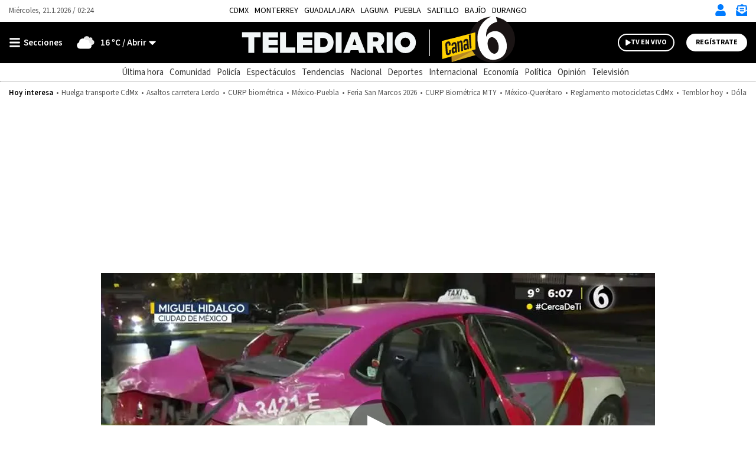

--- FILE ---
content_type: text/html; charset=UTF-8
request_url: https://www.telediario.mx/videos/policia/automovilista-muere-choque-alcaldia-miguel-hidalgo_2
body_size: 132946
content:
<!DOCTYPE html>
<html lang="es" dir="ltr">
<head>
            
                                                                                                                                                                                                              
    
  <meta charset="utf-8" />
  <meta name="viewport" content="width=device-width, initial-scale=1, maximum-scale=5" />
  <title>Automovilista muere tras choque en la Miguel Hidalgo| Telediario México</title>
  <meta name="description" content="El responsable fue detenido." />
          <link rel="preconnect" href="https://www.googletagmanager.com">
    <link rel="dns-prefetch" href="https://www.googletagmanager.com">
      <link rel="preconnect" href="https://www.google-analytics.com">
    <link rel="dns-prefetch" href="https://www.google-analytics.com">
      <link rel="preconnect" href="https://t.seedtag.com">
    <link rel="dns-prefetch" href="https://t.seedtag.com">
      <link rel="preconnect" href="https://securepubads.g.doubleclick.net">
    <link rel="dns-prefetch" href="https://securepubads.g.doubleclick.net">
      <link rel="preconnect" href="//cdn.tinypass.com">
    <link rel="dns-prefetch" href="//cdn.tinypass.com">
      <link rel="preconnect" href="https://sdk.mrf.io">
    <link rel="dns-prefetch" href="https://sdk.mrf.io">
      <link rel="preconnect" href="https://sb.scorecardresearch.com">
    <link rel="dns-prefetch" href="https://sb.scorecardresearch.com">
      <link rel="preconnect" href="https://cdn2.telediario.mx/">
    <link rel="dns-prefetch" href="https://cdn2.telediario.mx/">
                        <script type="application/ld+json">
                      {"@context":"http://schema.org","@type":"NewsArticle","@id":"#newsArticle","url":"https://www.telediario.mx/videos/policia/automovilista-muere-choque-alcaldia-miguel-hidalgo_2","headline":"Automovilista muere tras choque en la Miguel Hidalgo","alternativeHeadline":"El responsable fue detenido.","description":"El responsable fue detenido.","image":{"@type":"ImageObject","url":"https://cdn2.telediario.mx/uploads/media/2023/01/20/automovilista-muere-choque-alcaldia-miguel-1.jpeg","width":854,"height":480},"author":{"@type":"Person","name":"Redacción Telediario"},"articleBody":"El responsable fue detenido.","dateModified":"2023-01-20T13:20:23-06:00","dateCreated":"2023-01-20T13:20:23-06:00","datePublished":"2023-01-20T13:20:23-06:00","keywords":"CdMx,en vivo,accidentes viales","video":{"@type":"VideoObject","embedUrl":"https://mdstrm.com/embed/63cadc4a67a82b685dc0bb60","name":"Automovilista muere tras choque en la Miguel Hidalgo","description":"El responsable fue detenido.","duration":"T01M04S","thumbnailUrl":"https://www.telediario.mx/bundles/appcamusassets/images/placeholder/618x624.png","uploadDate":"2023-01-20T13:20:23-06:00"},"articleSection":"Policía","mainEntityOfPage":{"@type":"WebPage","@id":"https://www.telediario.mx/videos/policia/automovilista-muere-choque-alcaldia-miguel-hidalgo_2"},"publisher":{"@type":"Organization","name":"Telediario México","url":"https://www.telediario.mx","sameAs":["https://amp.telediario.mx","https://www.facebook.com/TelediarioMx","https://www.twitter.com/telediario","https://instagram.com/telediariomx","https://www.threads.net/@telediariomx","http://www.youtube.com/c/TelediarioMx"],"logo":{"@type":"ImageObject","url":"https://www.telediario.mx/bundles/appcamusassets/images/logo-color.png","width":320,"height":60}}}
                  </script>
              <meta property="og:url" content="https://www.telediario.mx/videos/policia/automovilista-muere-choque-alcaldia-miguel-hidalgo_2" />
  <meta property="og:title" content="Automovilista muere tras choque en la Miguel Hidalgo| Telediario México" />
  <meta property="og:description" content="El responsable fue detenido." />
    <meta property="og:image" content="https://cdn2.telediario.mx/uploads/media/2023/01/20/automovilista-muere-choque-alcaldia-miguel-1.jpeg" />
      <meta property="og:image:height" content="480" />
    <meta property="og:image:width" content="854" />
    <meta property="article:publisher" content="https://www.facebook.com/TelediarioMx" />
    <meta property="og:type" content="website" />
        <meta property="article:section" content="Policía">
    <meta property="og:site_name" content="Telediario México" />
  <meta property="fb:pages" content="148814211092" />
  <meta property="fb:app_id" content="1741736236111875" />
  <meta name="twitter:site" content="@telediario">
      <meta name="twitter:card" content="player">
    <meta name="twitter:player" content="https://mdstrm.com/embed/63cadc4a67a82b685dc0bb60" />
    <meta name="twitter:player:width" content="480" />
    <meta name="twitter:player:height" content="270" />
    <meta name="twitter:image" content="https://cdn2.telediario.mx/uploads/media/2023/01/20/automovilista-muere-choque-alcaldia-miguel-1.jpeg" />
    <meta property="og:locale" content="es" />
    <meta name="robots" content="max-image-preview:large">
  
  <link rel="canonical" href="https://www.telediario.mx/videos/policia/automovilista-muere-choque-alcaldia-miguel-hidalgo_2">
      <link rel="amphtml" href="https://amp.telediario.mx/videos/policia/automovilista-muere-choque-alcaldia-miguel-hidalgo_2">
        <meta property="mrf:tags" content="contentPlace:Nacional;contentFormat:VID">

      <link as="image" fetchpriority="high" href="https://images.telediario.mx/IURvGGLBOqR8PjiXDi9T8lhbHlk=/938x528/uploads/media/2023/01/20/automovilista-muere-choque-alcaldia-miguel-1.jpeg" media="(min-width: 969px)" rel="preload"><link as="image" fetchpriority="high" href="https://images.telediario.mx/f_CkMsYiBoMJxtCjQhFjzbOiWxQ=/0x194/uploads/media/2023/01/20/automovilista-muere-choque-alcaldia-miguel-1.jpeg" media="(max-width: 968px)" rel="preload">
      
  <script async src="https://securepubads.g.doubleclick.net/tag/js/gpt.js"></script>
        <script type="text/javascript">
    dataLayer = [{
      'varSeccion': 'Policía',
      'varSubSeccion': '',
      'varSubSubSeccion': '',
      'varAutor': '',
      'varPlaza': 'Nacional',
      'varFormato': 'VID',
      'varEditor' : '',
      'varFechaPublicacion' : '2023-01-20'
    }];
  </script>
      <!-- Google Tag Manager -->
    <script>(function(w,d,s,l,i){w[l]=w[l]||[];w[l].push({'gtm.start':
    new Date().getTime(),event:'gtm.js'});var f=d.getElementsByTagName(s)[0],
    j=d.createElement(s),dl=l!='dataLayer'?'&l='+l:'';j.async=true;j.src=
    'https://www.googletagmanager.com/gtm.js?id='+i+dl;f.parentNode.insertBefore(j,f);
    })(window,document,'script','dataLayer','GTM-WF6ZH2G');</script>
    <!-- End Google Tag Manager -->
  
  <!-- initialize settings -->
  <script type="text/javascript" async="" src="//cdn.tinypass.com/api/tinypass.min.js"></script>
  <script type="text/javascript">
    tp=window.tp||[],tp.push(["setAid","7Cg5pAGcpu"]),tp.push(["setEndpoint","https://buy.tinypass.com/api/v3"]),tp.push(["setUseTinypassAccounts",!1]),tp.push(["setUsePianoIdUserProvider",!0]);
  </script>
        <link rel="preload" href="/bundles/appcamusassets/fonts/LibreFranklin-Regular.woff2" as="font" type="font/woff2" crossorigin="anonymous">
      <link rel="preload" href="/bundles/appcamusassets/fonts/SourceSansPro-Bold.woff2" as="font" type="font/woff2" crossorigin="anonymous">
      <link rel="preload" href="/bundles/appcamusassets/fonts/SourceSansPro-Regular.woff2" as="font" type="font/woff2" crossorigin="anonymous">
      <link rel="preload" href="/bundles/appcamusassets/fonts/SourceSansPro-SemiBold.woff2" as="font" type="font/woff2" crossorigin="anonymous">
  
    <style type="text/css">
    :root {
      --color-primary: rgba(0,123,255,1)
    }
          ﻿.header{background-color:#fff;position:relative;top:0;z-index:1}.header{background-color:#fff;position:relative;display:flex;flex-direction:column;width:100%}.header__container{display:flex;margin:0 auto;max-width:1284px;padding:0 15px;width:100%;align-items:center;height:46px;justify-content:space-between;order:1}.header__hot-topics{display:flex;margin:0 auto;max-width:1284px;padding:0 15px;width:100%;align-items:center;flex-wrap:nowrap;justify-content:center;order:6;overflow:auto;padding-top:10px;padding-bottom:10px}.header__hr{border-top:1px solid #D1D1D1;margin:0;order:5}.nav__places{font-family:var(--font-src-pro),var(--font-sans-serif);color:#000;display:flex;margin:0 auto;max-width:1284px;padding:0 15px;width:100%;align-items:center;font-size:14px;flex-wrap:nowrap;line-height:17px;list-style:none;overflow:auto;padding:0;text-transform:uppercase;width:auto}.nav__places li:not(:last-child){margin-right:10px}.nav__places a[aria-current]{font-family:var(--font-src-semi-bold),var(--font-sans-serif);color:#000}.nav__places-ul{display:flex;flex-wrap:nowrap;padding:0;margin:0;list-style:none}.header__date,.header__date-mobile{font-family:var(--font-src-pro),var(--font-sans-serif);color:#555}.header__date{display:none}.header__today{font-family:var(--font-src-semi-bold),var(--font-sans-serif);color:var(--color-primary);align-self:center;white-space:nowrap}.header__ul{display:flex;flex-direction:row;list-style:none;margin:0;overflow:auto;padding:0;white-space:nowrap}.header__li{font-family:var(--font-src-pro),var(--font-sans-serif);color:#555}.header__li::before{content:'•';padding:0 5px}.header__today,.header__li,.header__date,.header__date-mobile{font-size:13px;line-height:17px}.header__search{display:none;background-color:#EFF8FF}.header__search-container{align-items:center;display:flex;background-color:#fff;height:50px;width:90%}.header__input{font-family:var(--font-src-semi-bold),var(--font-sans-serif);color:#666;border:0;box-shadow:none;font-size:20px;line-height:15px;flex-grow:1}.header__input:focus{outline:none}.header__button{font-family:var(--font-src-pro),var(--font-sans-serif);color:#fff;background:#666;border:0;border-radius:50px;cursor:pointer;display:none;font-size:12px;height:30px;line-height:17px;overflow:hidden;text-transform:uppercase;transition:background-color .3s;width:96px}.header__close-icon{display:none}.header__actions{align-items:center;border-left:1px solid var(--color-primary);display:flex;flex-direction:row;justify-content:space-between;list-style:none;margin:0;padding:0 0 0 15px}.header__actions.empty{display:none}.header__actions-icon svg{fill:var(--color-primary)}.header__actions-icon-mobile svg{background-color:transparent}.header__actions-icon,.header__actions-icon-mobile,.header__close-icon{background-color:transparent;border:0;cursor:pointer;height:20px;padding:0;width:20px}.header__actions-icon{display:none}.header__user-profile{font-family:var(--font-src-semi-bold),var(--font-sans-serif);color:var(--color-primary);background-color:#fff;border-radius:50%;font-size:13px;line-height:17px;height:30px;position:relative;width:30px;text-transform:uppercase}.header__user-logout{font-family:var(--font-src-bold),var(--font-sans-serif);color:#fff;font-size:12px;height:auto;line-height:17px;text-decoration:underline;text-transform:uppercase;width:auto}.header__main{background-color:var(--color-primary);height:55px;order:2}.header__main-container{display:flex;margin:0 auto;max-width:1284px;padding:0 15px;width:100%;align-items:center;background-color:var(--color-primary);flex-direction:row;height:100%}.header__view-small{height:inherit}.header__main-left,.header__main-right{align-items:center;display:flex;flex-direction:row;flex-basis:10%;list-style:none;margin:0;padding:0}.header__main-right{justify-content:flex-end}.header__open-menu,.header__close-menu{align-items:center;background:rgba(0,0,0,0);border:0;display:flex;height:20px;padding:0}.header__open-menu{display:flex}.header__close-menu{display:none}.header__climate-button{font-family:var(--font-src-semi-bold),var(--font-sans-serif);color:#fff;background:rgba(0,0,0,0);border:0;display:none;font-size:15px;line-height:17px;margin:0;padding:0 0 0 15px}.header__climate-button .header__menu-icon{height:30px;width:30px}.header__toggle-weather{padding-left:5px}.header__toggle-weather::after{content:' / Abrir'}.header__register-button,.header__register-button-mobile,.header__tv-button-mobile,.header__tv-button,.header__search-button{border:0;border-radius:50px;font-size:12px;height:30px;line-height:12px;padding:7px 16px;text-transform:uppercase}.header__register-button{font-family:var(--font-src-bold),var(--font-sans-serif);color:var(--color-primary);background:#fff;display:none}.header__register-button-mobile{font-family:var(--font-src-bold),var(--font-sans-serif);color:#fff;background:var(--color-primary)}.header__tv-button-mobile,.header__tv-button{align-items:center;display:flex;justify-content:space-between;margin:0;padding:7px 11px;position:relative;width:96px}.header__tv-button-mobile{font-family:var(--font-src-bold),var(--font-sans-serif);color:var(--color-primary);border:1px solid var(--color-primary)}.header__tv-button{font-family:var(--font-src-bold),var(--font-sans-serif);color:#fff;background-color:var(--color-primary);border:2px solid #fff;display:none;margin-right:20px}.header__main-home{height:100%;flex-basis:80%;text-align:center}.header__main-home-link{align-items:center;display:inline-flex;height:100%;justify-content:center}.header__main-logo{height:100%;object-fit:contain;max-width:230px;user-select:none;width:100%;-webkit-user-select:none;-moz-user-select:none;-ms-user-select:none}.tv .header__main-logo{max-width:100px}.header__main-logo-tv{align-self:flex-end;width:100px}.header__sub-menu{display:flex;margin:0 auto;max-width:1284px;padding:0 15px;width:100%;height:30px;order:4}.header__sub-menu-ul{align-items:center;display:flex;flex-direction:row;flex-wrap:nowrap;list-style:none;margin:0 auto;overflow:auto;padding:0}.header__sub-menu-section{font-family:var(--font-src-semi-bold),var(--font-sans-serif);color:#333}.header__sub-menu-li[aria-current]{font-family:var(--font-src-semi-bold),var(--font-sans-serif)}.header__sub-menu-li,.header__sub-menu-section{font-size:15px;line-height:17px;margin-right:10px;white-space:nowrap}.header__sub-menu-li{font-family:var(--font-src-pro),var(--font-sans-serif);color:#333}.header.view-small .header__main-container{animation-name:sticky_header;animation-duration:.3s;top:0}.header.view-small .header__readingband{top:45px}.header.view-small .header__readingband,.header.view-small .header__view-small,.header.view-small .header__menu{position:fixed;width:100%}.header.view-small .header__menu{max-height:calc(100% - 45px);order:3;overflow-y:auto;top:45px;width:100%}.header.view-small .header__climate-button{display:none}.header.view-small .header__view-small{background-color:var(--color-primary);height:45px;top:0;z-index:100}.header.view-small .header__view-small .header__register-button,.header.view-small .header__view-small .header__tv-button{display:none}.header.view-small .header__view-small .header__actions-icon-mobile{display:initial}.header.view-small .header__view-small .header__user-exit{display:none}.header.view-small .header__view-small .header__main-logo{max-width:230px}.header.view-small .header__view-small .tv .header__main-logo{max-width:100px}.header.view-small .header__view-small .header__main-logo-tv{height:100%}.header.view-small .header__view-small .header__main-logo+.header__main-home-separator::before{height:35px;margin:0 0 0 10px}.header__main.menu-toggle .header__open-menu{display:none}.header__main.menu-toggle .header__close-menu{display:flex}.header__main.climate-toggle .header__caret-icon{transform:rotateX(180deg)}.header__main.climate-toggle .header__toggle-weather::after{content:' / Cerrar'}.header__main.menu-toggle+.header__menu,.header__main.climate-toggle+.header__menu{animation-name:menu_toggle;animation-duration:.3s;flex-direction:column;height:auto;padding:0;visibility:visible}.header.piano-user .header__actions{display:none}.header.piano-user .header__main .header__actions-icon-mobile{display:inline-block}@media only screen and (min-width: 969px){.header.piano-user .header__actions{display:flex}.header.piano-user .header__register-button,.header.piano-user .header__container .header__user-profile{display:none}}@media only screen and (min-width: 969px){.header__container{height:37px;position:relative}.header__actions{border-left:0;padding:0}.header__actions.empty{display:flex}.header__actions-icon{display:inline}.header__tv-button{display:flex}.header__date,.header__actions-icon-mobile,.header__register-button-mobile,.header__tv-button-mobile{display:none}.header__date{display:block}.nav__places{margin:0 auto;padding:0 15px;position:absolute;left:50%;transform:translateX(-50%)}.header__climate-button,.header__register-button{align-items:center;display:flex}.header__input{margin-left:15px}.header__button{display:block}.header__main{height:70px}.header__main.menu-toggle+.header__menu .header__menu-form{border-top:0}.header__main.menu-toggle+.header__menu .header__menu-form{display:block}.header__main.menu-toggle+.header__menu .header__menu-father,.header__main.menu-toggle+.header__menu .header__menu-nonfather,.header__main.menu-toggle+.header__menu .header__menu-child,.header__main.menu-toggle+.header__menu .header__socials-ul{display:flex}.header__main.climate-toggle+.header__menu .header__menu-climate{display:flex}.header__main.menu-toggle+.header__menu,.header__main.climate-toggle+.header__menu{padding:15px}.header__main-home,.header__main-left,.header__main-right{flex-basis:33.33%}.tv .header__main-logo,.header__main-logo{max-width:100%}.header__main-logo+.header__main-home-separator::before{content:'';background-color:#fff;display:block;height:45px;margin:0 20px;width:1px}.header__main-logo-tv{width:124px}.header__actions-icon,.header__actions-icon-mobile,.header__close-icon{margin-left:15px}.header__open-menu,.header__close-menu{min-width:100px}.header.view-small .header__view-small .tv .header__main-logo{max-width:230px}}@keyframes sticky_header{0%{top:-45px}100%{top:0}}@keyframes menu_toggle{0%{height:0}100%{height:auto}}.tv__sections-ul .tv__places{position:relative;height:45px;padding:4px 0}.tv__sections{order:4}.tv__places:hover .tv__places-ul{display:block}.tv__places-current{font-family:var(--font-src-semi-bold),var(--font-sans-serif);align-items:center;background-color:#FFD100;border-radius:15px;display:flex;padding:7px 15px;white-space:nowrap}.tv__places-current::after,.tv__sub-toggle::after{content:'';background:center/contain no-repeat url("/bundles/appcamusassets/images/icons/angle-down-solid.svg");height:22px;margin-left:10px;width:22px}.tv__places-ul,.tv__sections{display:flex;margin:0 auto;max-width:1284px;padding:0 15px;width:100%;align-items:center;list-style:none}.tv__places-ul{background-color:#FFD100;display:none;flex-direction:column;left:50%;min-width:210px;padding:0 0 15px;position:absolute;top:0;transform:translateX(-50%);z-index:3}.tv__places-ul .tv__sub-li{position:relative}.tv__subsections{overflow:auto}.tv__sections-ul,.tv__subsections{align-items:center;display:flex;flex-wrap:nowrap;list-style:none;margin:0 auto;padding:0}.tv__subsections{flex-direction:row;height:45px}.tv__sections-ul{flex-direction:column;height:90px}.tv__sub-li{font-family:var(--font-src-pro),var(--font-sans-serif);color:#333;font-size:15px;line-height:17px;margin-right:10px;white-space:nowrap}.tv__places-ul .tv__sub-li{font-family:var(--font-src-pro),var(--font-sans-serif);color:#000;font-size:18px;line-height:30px;padding:0 15px;white-space:nowrap;width:100%}.tv__places-ul .tv__sub-li:not(.tv__sub-toggle):hover{background-color:#fff}.tv__places-ul .tv__sub-li.tv__sub-toggle{font-family:var(--font-src-bold),var(--font-sans-serif);align-items:center;display:flex;flex-direction:row;justify-content:space-between;padding-bottom:10px}.tv__places+.tv__sections-li,.tv__sub-li+.tv__sub-li{padding-left:10px}@media only screen and (min-width: 649px){.tv__sections-ul{flex-direction:row;height:45px}}.sports__header{font-family:var(--font-src-semi-bold),var(--font-sans-serif);color:#000;background-color:#FFD100;font-size:22px;line-height:30px;order:4}.sports__section{display:flex;margin:0 auto;max-width:1284px;padding:0 15px;width:100%;height:30px;justify-content:center}@media only screen and (max-width: 968px){body.menu-visible{overflow:hidden !important;height:100vh;-webkit-overflow-scrolling:touch}body.menu-visible .header__menu{overflow:auto}}@media only screen and (min-width: 969px){.tv__places-ul{justify-content:center}}.separator{position:relative;margin-bottom:54px;background-color:#fff}.separator__container,.separator__legal,.separator__navegation{display:flex;margin:0 auto;max-width:1284px;padding:0 15px;width:100%}.separator__legal,.separator__navegation{background-color:#fff;max-width:375px}.separator__main{display:block}.separator__container{height:55px;list-style:none;justify-content:space-between}.separator__to-top{border-bottom:0;border-left:1px solid #fff;border-right:1px solid #fff;border-top:0;height:100%;width:60px}.separator__main,.separator__to-top{background-color:#0982E7}.separator__logo{max-width:230px}@media only screen and (min-width: 969px){.separator__logo{max-width:unset}}.frisos-direct-multiple{background-color:#666;height:120px;order:7}.frisos-direct-multiple__container{display:flex;margin:0 auto;max-width:1284px;padding:0 15px;width:100%;align-items:center;height:inherit;justify-content:center;list-style:none;max-width:375px}.frisos-direct-multiple__button{background-color:#fff;border-radius:20px;margin-right:14px;padding:6px 12px}.frisos-direct-multiple__button-label{font-family:var(--font-src-bold),var(--font-sans-serif);color:#666;font-size:14px;line-height:18px}.frisos-direct-multiple__sli{position:relative;width:calc(100% - 120px)}.frisos-direct-multiple__sli-container{padding:0;width:100%}.frisos-direct-multiple__ul{list-style:none;padding:0}.frisos-direct-multiple__buttons{align-items:center;display:flex;justify-content:space-between;left:0;list-style:none;margin:0;padding:0;position:absolute;transform:translatey(-50%);top:50%;width:100%}.frisos-direct-multiple__button-carrousel{background-color:#fff;border:none;border-radius:50%;display:none;height:30px;padding:1px;top:0;width:30px}.frisos-direct-multiple__icon{height:100%;width:auto}.frisos-direct-multiple__picture,.frisos-direct-multiple__icon{display:inline-block}@media only screen and (min-width: 969px){.frisos-direct-multiple{height:70px}.frisos-direct-multiple__container{max-width:1284px;overflow:hidden}.frisos-direct-multiple__button{padding:7px 18px}.frisos-direct-multiple__button-label{font-size:16px}.frisos-direct-multiple__sli-container{padding:0 45px}.frisos-direct-multiple__button-carrousel{display:inline-block}.frisos-direct-multiple__button-carrousel[disabled]{display:none}}.frisos-direct-single{background-color:#666;order:7;padding:15px 0}.frisos-direct-single__container{display:flex;margin:0 auto;max-width:1284px;padding:0 15px;width:100%;align-items:center;height:inherit;justify-content:center;list-style:none}.frisos-direct-single__button-label{font-family:var(--font-src-bold),var(--font-sans-serif);color:#666;background-color:#fff;border-radius:20px;display:inline-block;font-size:14px;line-height:18px;margin-right:12px;padding:3px 13px}.frisos-direct-single__headline{align-items:center;display:flex}.frisos-direct-single__title{position:relative;font-family:var(--font-src-bold),var(--font-sans-serif);color:#fff;font-size:21px;line-height:25px;margin:0}@media only screen and (min-width: 969px){.frisos-direct-single{padding:18px 0}.frisos-direct-single__button-label{font-size:16px;padding:7px 21px}}.frisos-direct-row-base{vertical-align:middle !important}.frisos-direct-row-base__article{border-left:1px solid #888;max-height:92px;max-width:183px;padding:0 15px;position:relative}.frisos-direct-row-base__headline{font-family:var(--font-src-bold),var(--font-sans-serif);color:#FFD100;position:relative}.frisos-direct-row-base__title{font-family:var(--font-src-bold),var(--font-sans-serif);color:#fff;margin:0;padding:0}.frisos-direct-row-base__headline,.frisos-direct-row-base__title{display:inline;font-size:18px;line-height:22px}@media only screen and (min-width: 969px){.frisos-direct-row-base__article{border-color:#fff;height:30px;max-width:unset}.frisos-direct-row-base__headline,.frisos-direct-row-base__title{display:inline;font-size:21px;line-height:25px}.frisos-direct-row-base:first-child .frisos-direct-row-base__article{border:none}}.frisos-live-base{order:7;min-height:110px;background-color:#333}.frisos-live-base__container{position:relative;width:100%;height:100%;display:flex;flex-direction:row-reverse;justify-content:flex-end;list-style:none;padding:0 6px;margin:0 auto}.frisos-live-base__expand{text-decoration:underline;cursor:pointer}.frisos-live-base__title,.frisos-live-base__expand{font-family:var(--font-src-semi-bold),var(--font-sans-serif);color:#fff;font-size:18px;line-height:22px;margin:0}.frisos-live-base__headline{font-family:var(--font-src-semi-bold),var(--font-sans-serif);color:#FFD100;font-size:15px;line-height:22px}.frisos-live-base__headline-title{padding:9px}.frisos-live-base__label{position:absolute;top:9px;left:15px}.frisos-live-base__mark{display:inline-block;font-family:var(--font-src-bold),var(--font-sans-serif);color:#333;background-color:#FFD100;border-radius:20px;font-size:14px;line-height:18px;padding:3px 9px}.frisos-live-base__video img{display:block;width:auto;height:110px}.frisos-live-base__headline-title,.frisos-live-base__video{cursor:pointer}.frisos-live-base__extra{align-items:center;bottom:0;display:flex;height:100%;justify-content:center;left:0;list-style:none;margin:0;padding:0;position:absolute;right:0;top:0;width:100%}.frisos-live-base__extra-icon{position:absolute;top:50%;left:50%;transform:translate(-50%, -50%)}.frisos-live-base__action{bottom:15px;display:none;position:absolute;right:15px}.frisos-live-base__minimize{display:inline-block;font-family:var(--font-src-semi-bold),var(--font-sans-serif);color:#fff;background-color:#333;border:1px solid #fff;border-radius:20px;font-size:13px;line-height:17px;padding:6px 14px;cursor:pointer}.frisos-live-base__minimize:hover{background-color:#111}.frisos-live-base.max .frisos-live-base__container{flex-direction:column-reverse}.frisos-live-base.max .frisos-live-base__headline-title{padding:15px 15px 0px}.frisos-live-base.max .frisos-live-base__headline{line-height:20px}.frisos-live-base.max .frisos-live-base__headline{display:block}.frisos-live-base.max .frisos-live-base__image,.frisos-live-base.max .frisos-live-base__extra,.frisos-live-base.max .frisos-live-base__extra-icon{display:none}.frisos-live-base.max .frisos-live-base__video{height:220px;margin:0 auto;max-width:391px;width:100%}.frisos-live-base.max .frisos-live-base__player{display:block}.frisos-live-base.max .frisos-live-base__action{display:list-item}.frisos-live-base.max .frisos-live-base__headline-title,.frisos-live-base.max .frisos-live-base__video{cursor:initial}@media only screen and (min-width: 969px){.frisos-live-base{min-height:70px}.frisos-live-base__container{gap:15px;justify-content:center;align-items:center;padding:0 15px}.frisos-live-base__title,.frisos-live-base__expand{font-size:21px}.frisos-live-base__headline-title{padding-left:0;padding-right:0}.frisos-live-base__headline{display:block}.frisos-live-base__label{left:0;position:static;top:0}.frisos-live-base__video img{height:70px}.frisos-live-base__mark{font-size:16px;padding:7px 14px}.frisos-live-base.max .frisos-live-base__container{align-items:flex-start;flex-direction:row-reverse;position:relative;max-width:936px}.frisos-live-base.max .frisos-live-base__video{flex:none;width:618px;height:100%;margin-left:30px;max-width:none}.frisos-live-base.max .frisos-live-base__headline-title{padding-left:0;padding-right:0}.frisos-live-base.max .frisos-live-base__title,.frisos-live-base.max .frisos-live-base__expand{font-size:24px;line-height:26px}.frisos-live-base.max .frisos-live-base__label{position:absolute;top:15px;left:15px}}.frisos-urgent-base{background-color:#FFD100;order:7;padding:16px 0}.frisos-urgent-base__container{display:flex;margin:0 auto;max-width:1284px;padding:0 15px;width:100%;align-items:center;height:inherit;justify-content:center;list-style:none}.frisos-urgent-base__button-label{font-family:var(--font-src-bold),var(--font-sans-serif);color:#FFD100;background-color:#000;border-radius:20px;font-size:16px;line-height:18px;margin-right:12px;padding:3px 10px}.frisos-urgent-base__headline{align-items:center;display:flex}.frisos-urgent-base__title{font-family:var(--font-src-bold),var(--font-sans-serif);color:#000;font-size:21px;line-height:27px;margin:0}@media only screen and (min-width: 969px){.frisos-urgent-base{padding:18px 0}.frisos-urgent-base__button-label{padding:7px 18px}.frisos-urgent-base__title{line-height:25px}}.tns-outer{padding:0 !important}.tns-outer [hidden]{display:none !important}.tns-outer [aria-controls],.tns-outer [data-action]{cursor:pointer}.tns-slider{-webkit-transition:all 0s;-moz-transition:all 0s;transition:all 0s}.tns-slider>.tns-item{-webkit-box-sizing:border-box;-moz-box-sizing:border-box;box-sizing:border-box}.tns-horizontal.tns-subpixel{white-space:nowrap}.tns-horizontal.tns-subpixel>.tns-item{display:inline-block;vertical-align:top;white-space:normal}.tns-horizontal.tns-no-subpixel:after{content:'';display:table;clear:both}.tns-horizontal.tns-no-subpixel>.tns-item{float:left}.tns-horizontal.tns-carousel.tns-no-subpixel>.tns-item{margin-right:-100%}.tns-no-calc{position:relative;left:0}.tns-gallery{position:relative;left:0;min-height:1px}.tns-gallery>.tns-item{position:absolute;left:-100%;-webkit-transition:transform 0s, opacity 0s;-moz-transition:transform 0s, opacity 0s;transition:transform 0s, opacity 0s}.tns-gallery>.tns-slide-active{position:relative;left:auto !important}.tns-gallery>.tns-moving{-webkit-transition:all 0.25s;-moz-transition:all 0.25s;transition:all 0.25s}.tns-autowidth{display:inline-block}.tns-lazy-img{-webkit-transition:opacity 0.6s;-moz-transition:opacity 0.6s;transition:opacity 0.6s;opacity:0.6}.tns-lazy-img.tns-complete{opacity:1}.tns-ah{-webkit-transition:height 0s;-moz-transition:height 0s;transition:height 0s}.tns-ovh{overflow:hidden}.tns-visually-hidden{position:absolute;left:-10000em}.tns-transparent{opacity:0;visibility:hidden}.tns-fadeIn{opacity:1;filter:alpha(opacity=100);z-index:0}.tns-normal,.tns-fadeOut{opacity:0;filter:alpha(opacity=0);z-index:-1}.tns-vpfix{white-space:nowrap}.tns-vpfix>div,.tns-vpfix>li{display:inline-block}.tns-t-subp2{margin:0 auto;width:310px;position:relative;height:10px;overflow:hidden}.tns-t-ct{width:2333.33333%;width:-webkit-calc(100% * 70 / 3);width:-moz-calc(100% * 70 / 3);width:calc(100% * 70 / 3);position:absolute;right:0}.tns-t-ct:after{content:'';display:table;clear:both}.tns-t-ct>div{width:1.42857%;width:-webkit-calc(100% / 70);width:-moz-calc(100% / 70);width:calc(100% / 70);height:10px;float:left}

              @font-face{font-display:swap;font-family:'lib-frank';src:url("/bundles/appcamusassets/fonts/LibreFranklin-Regular.woff2") format("woff2")}@font-face{font-display:swap;font-family:'src-bold';src:url("/bundles/appcamusassets/fonts/SourceSansPro-Bold.woff2") format("woff2")}@font-face{font-display:swap;font-family:'src-italic';src:url("/bundles/appcamusassets/fonts/SourceSansPro-Italic.woff2") format("woff2")}@font-face{font-display:swap;font-family:'src-pro';src:url("/bundles/appcamusassets/fonts/SourceSansPro-Regular.woff2") format("woff2")}@font-face{font-display:swap;font-family:'src-semi-bold';src:url("/bundles/appcamusassets/fonts/SourceSansPro-SemiBold.woff2") format("woff2")}:root{--font-lib-frank: "lib-frank";--font-sans-serif: sans-serif;--font-src-bold: "src-bold";--font-src-italic: "src-italic";--font-src-pro: "src-pro";--font-src-semi-bold: "src-semi-bold"}*{box-sizing:border-box}body,html{margin:0;padding:0}body figure{margin:0}h1 a,div a{color:inherit}h1 a:hover,div a:hover{text-decoration:underline;color:inherit}h1 a:focus,div a:focus{text-decoration:underline;color:inherit}a,button{color:inherit;text-decoration:none}a:focus,button:focus{outline:unset}h1,h2,h3,h4,h5,h6,strong,b{font-weight:400}.contenedor-back-layer{position:absolute;width:100%}.contenedor-back-layer .backwrapper{text-align:center}.view-small-animation{-webkit-animation-duration:.3s;animation-duration:.3s;-webkit-animation-fill-mode:both;animation-fill-mode:both;-webkit-transform-style:preserve-3d;-ms-transform:translatey(0px);-webkit-transform:translatey(0px);-moz-transform:translatey(0px);transform:translatey(0px)}.body-content{position:relative;margin-top:18px;width:100%}.body-content>.content{padding:0;position:relative}.body-content>.content .contenedor-notas-block{max-width:375px;padding:0 6px 20px;margin:0px auto;background-color:#fff;display:flex;display:-webkit-flex;display:-moz-flex;flex-wrap:wrap;-webkit-flex-wrap:wrap;justify-content:space-between}@media only screen and (min-width: 969px){.body-content>.content .contenedor-notas-block{padding:0 15px 20px;max-width:968px}}.body-content>.content .contenedor-video-block{max-width:375px;padding:0 6px 20px;margin:0px auto;background-color:#fff}.body-content>.content .contenedor-video-block>*{transition:max-width 0.5s, width 0.5s, max-height 0.5s, height 2s}.body-content>.content .contenedor-video-block .nd-tags-detail-base{padding:25px 0;border-top:1px solid #777;border-bottom:1px solid #777}.body-content>.content .contenedor-video-block .nd-tags-detail,.body-content>.content .contenedor-video-block .nd-disclaimer-base,.body-content>.content .contenedor-video-block .nd-comments-base{padding:20px 0}@media only screen and (min-width: 969px){.body-content>.content .contenedor-video-block{padding:0 15px 20px;max-width:968px}}.body-content>.content .contenedor-detail-block{margin:0 auto;background-color:#fff;transition:all 0.3s}.body-content>.content .contenedor-detail-block.news .article-row{max-width:375px;padding:0 15px 20px;margin:auto}@media only screen and (min-width: 969px){.body-content>.content .contenedor-detail-block.news .article-row{max-width:988px;padding:0px 20px 20px}}.body-content>.content .contenedor-detail-block.opinion,.body-content>.content .contenedor-detail-block.event,.body-content>.content .contenedor-detail-block.live,.body-content>.content .contenedor-detail-block.basic,.body-content>.content .contenedor-detail-block.video{padding:0 15px 20px;max-width:375px}@media only screen and (min-width: 969px){.body-content>.content .contenedor-detail-block.opinion{max-width:988px;padding:0px 20px 20px}}@media only screen and (min-width: 969px){.body-content>.content .contenedor-detail-block.event,.body-content>.content .contenedor-detail-block.live{max-width:1284px}}.body-content>.content .contenedor-detail-block.basic .nd-detail-body{max-width:938px;margin:0 auto}.body-content>.content .contenedor-detail-block.basic .nd-tags-detail-base{padding:25px 0;border-top:1px solid #777;border-bottom:1px solid #777}.body-content>.content .contenedor-detail-block.basic .nd-tags-detail,.body-content>.content .contenedor-detail-block.basic .nd-disclaimer-base,.body-content>.content .contenedor-detail-block.basic .nd-comments-base{padding:20px 0}@media only screen and (min-width: 969px){.body-content>.content .contenedor-detail-block.basic{max-width:1284px}}.body-content>.content .contenedor-detail-block.video .nd-tags-detail-base{padding:25px 0;border-top:1px solid #777;border-bottom:1px solid #777}.body-content>.content .contenedor-detail-block.video .nd-tags-detail,.body-content>.content .contenedor-detail-block.video .nd-disclaimer-base,.body-content>.content .contenedor-detail-block.video .nd-comments-base{padding:20px 0}@media only screen and (min-width: 969px){.body-content>.content .contenedor-detail-block.video{max-width:968px}}.body-content>.content .contenedor-detail-block>.list-base-findings{display:none}.body-content>.content .contenedor-detail-block>.sn-frame,.body-content>.content .contenedor-detail-block>.eo-free{margin:18px auto;display:block}.body-content>.content .contenedor-detail-block>.sn-frame .media-container{height:auto;min-height:auto;max-height:none}.body-content .nd-taboola-base{min-height:300px}@media only screen and (min-width: 969px){.body-content .nd-taboola-base{min-height:600px}}@media all and (-ms-high-contrast: none), (-ms-high-contrast: active){.body-content .content .contenedor-notas-block{display:flex;flex-wrap:wrap;justify-content:space-between}}.background-color-container{background:#444}.media-container,.holder-container{position:relative}.glyphicon-play{color:#fff}.media-container-white{background-color:#fff}.media-container-white{width:100%;height:100%;padding:0;position:relative;float:left}@media only screen and (max-width: 648px){.twitter-video{min-width:300px !important}}.img-container,.image,.holder-container{overflow:hidden}.img-container img,.image img,.holder-container img{width:100%;height:auto;object-fit:contain;user-select:none;-webkit-user-select:none;-moz-user-select:none;-ms-user-select:none}.board-module__a:hover,.board-module__a:focus{text-decoration:none}.board-module__a::before{bottom:0;content:'';display:block;left:0;margin:0;padding:0;position:absolute;top:0;right:0;z-index:2}.tp-modal-open .tp-modal .tp-close.tp-active{background:transparent url("data:image/svg+xml,%3Csvg width='17' height='17' fill='none' xmlns='http://www.w3.org/2000/svg'%3E%3Cpath d='M11 1.368L9.632 0 5.5 4.142 1.368 0 0 1.368 4.142 5.5 0 9.632 1.368 11 5.5 6.858 9.632 11 11 9.632 6.858 5.5 11 1.368z' fill='white'/%3E%3C/svg%3E") center center no-repeat;border:0;box-shadow:none;right:0;top:4.5px}.bl-bkc{background-color:#0982E7 !important}.bl-bdc{border-color:#0982E7 !important}.bl-bdc:after{border-left-color:#0982E7 !important}.bl-c{color:#0982E7 !important}.bl-hgl{color:#0982E7 !important}.bk-bkc{background-color:#000 !important}.bk-bdc{border-color:#000 !important}.bk-bdc:after{border-left-color:#000 !important}.bk-c{color:#000 !important}.bk-hgl{color:#FFD100 !important}.gd-bkc{background-color:#FFD100 !important}.gd-bkc:after{border-left-color:#FFD100 !important}.gd-bdc{border-color:#0982E7 !important}.gd-bdc:after{border-left-color:#FFD100 !important}.gd-c{color:#0982E7 !important}.gd-hgl{color:#0982E7 !important}.gn-bkc{background-color:#4C892E !important}.gn-bdc{border-color:#4C892E !important}.gn-bdc:after{border-left-color:#4C892E !important}.gn-c{color:#4C892E !important}.gy-bkc{background-color:#666 !important}.gy-bkc:after{border-left-color:#666 !important}.gy-bdc:after{border-left-color:#666 !important}.gy-c{color:#666 !important}.gy-hgl{color:#C7C7C7 !important}.pk-bkc{background-color:#E40079 !important}.pk-bkc:after{border-left-color:#E40079 !important}.pk-bdc{border-color:#E40079 !important}.pk-bdc:after{border-left-color:#E40079 !important}.pk-c{color:#E40079 !important}.pk-hgl{color:#F5C6C6 !important}.rd-bkc{background-color:#F42121 !important}.rd-bdc{border-color:#F42121 !important}.rd-bdc:after{border-left-color:#F42121 !important}.rd-c{color:#F42121 !important}.rd-hgl{color:#F5C6C6 !important}.ss-bkc{background-color:#F1F1F1 !important}.ss-bdc{border-color:#666 !important}.ss-bdc:after{border-left-color:#666 !important}.ss-c{color:#000 !important}.ss-hgl{color:#666 !important}.twt{color:#fff !important}.tbk{color:#000 !important}#pushNotification-disclaimer .modal{position:fixed;top:0;right:0;left:0;width:100%;max-width:530px;margin:0 auto;padding:0 15px;z-index:1050;display:block;opacity:1;overflow:hidden;-webkit-overflow-scrolling:touch;outline:0;animation-name:popUpStart;animation-duration:2s}#pushNotification-disclaimer .modal .modalQuestion{position:relative}#pushNotification-disclaimer .modal .modalQuestion .modalContent{position:relative;background-color:#fff;padding:24px;border-radius:10px}#pushNotification-disclaimer .modal .modalQuestion .modalContent .modalBody{position:relative;display:flex}#pushNotification-disclaimer .modal .modalQuestion .modalContent .modalBody .iconContent{width:80px}#pushNotification-disclaimer .modal .modalQuestion .modalContent .modalBody .iconContent .icon{margin:auto;width:100%;height:auto;object-fit:contain;user-select:none;-webkit-user-select:none;-moz-user-select:none;-ms-user-select:none}#pushNotification-disclaimer .modal .modalQuestion .modalContent .modalBody .message{box-sizing:border-box;margin:0 0px 0 15px;width:calc(100% - 95px);font-size:16px;-o-user-select:none;-webkit-user-select:none;-moz-user-select:none;-ms-user-select:none;user-select:none;font-family:var(--font-src-pro),var(--font-sans-serif);color:#000}#pushNotification-disclaimer .modal .modalQuestion .modalContent .modalFooter{text-align:right}#pushNotification-disclaimer .modal .modalQuestion .modalContent .modalFooter .btn{display:inline-block;width:111px;height:50px;margin:0;padding:0;text-align:center;white-space:nowrap;vertical-align:middle;-ms-touch-action:manipulation;touch-action:manipulation;cursor:pointer;background-image:none;border:1px solid transparent;font-size:16px;border-radius:4px;-webkit-user-select:none;-moz-user-select:none;-ms-user-select:none;user-select:none}#pushNotification-disclaimer .modal .modalQuestion .modalContent .modalFooter .btn.btnPrimary{background-color:#0078D1;border-color:#0078D1;font-family:var(--font-src-pro),var(--font-sans-serif);color:#fff}#pushNotification-disclaimer .modal .modalQuestion .modalContent .modalFooter .btn.btnPrimary:active{outline:0;-webkit-box-shadow:inset 0 3px 5px rgba(0,0,0,0.3);box-shadow:inset 0 3px 5px rgba(0,0,0,0.3)}#pushNotification-disclaimer .modal .modalQuestion .modalContent .modalFooter .btn.btnSecondary{background:transparent;font-family:var(--font-src-pro),var(--font-sans-serif);color:#0078D1}#pushNotification-disclaimer .modal .modalQuestion .modalContent .modalFooter .btn.btnSecondary:active{outline:0;-webkit-box-shadow:inset 0 3px 5px rgba(0,0,0,0.125);box-shadow:inset 0 3px 5px rgba(0,0,0,0.125)}#pushNotification-disclaimer .fade{opacity:0 !important;display:none !important}@media only screen and (max-width: 648px){#pushNotification-disclaimer .modal .modalQuestion .modalContent .modalBody .message{font-size:13px}}@keyframes popUpStart{0%{opacity:0;-webkit-transform:translate(0, -25%);-ms-transform:translate(0, -25%);-o-transform:translate(0, -25%);transform:translate(0, -25%)}100%{opacity:1;-webkit-transform:translate(0, 0);-ms-transform:translate(0, 0);-o-transform:translate(0, 0);transform:translate(0, 0)}}#cookie-disclaimer .react-cookie-banner{-webkit-box-sizing:border-box;-moz-box-sizing:border-box;box-sizing:border-box;position:fixed;top:50%;left:0;right:0;width:100%;min-height:194px;margin:auto;transform:translateY(-50%);border:10px solid #C8E3F9;background-color:#fff;z-index:999;display:flex;align-items:center;flex-direction:column;font-size:15px;animation-name:disclaimerStart;animation-duration:2s}#cookie-disclaimer .react-cookie-banner .cookie-message{-webkit-box-sizing:border-box;-moz-box-sizing:border-box;box-sizing:border-box;width:100%;max-width:629px;padding:13px 20px 0px 20px;text-align:center;font-family:var(--font-src-pro),var(--font-sans-serif);color:#333}#cookie-disclaimer .react-cookie-banner .cookie-title{display:block;width:100%;font-size:22px;font-family:var(--font-src-semi-bold),var(--font-sans-serif);color:#333}#cookie-disclaimer .react-cookie-banner .cookie-link{font-family:var(--font-src-semi-bold),var(--font-sans-serif);color:#0982E7}#cookie-disclaimer .react-cookie-banner .cookie-options{width:90%;margin-top:13px;text-align:center}#cookie-disclaimer .react-cookie-banner .link-more,#cookie-disclaimer .react-cookie-banner .button-close{-webkit-box-sizing:border-box;-moz-box-sizing:border-box;box-sizing:border-box;display:inline-block;vertical-align:middle;width:140px;text-decoration:none;padding:12px;font-size:12px;margin-bottom:20px}#cookie-disclaimer .react-cookie-banner .link-more{background-color:#fff;font-family:var(--font-src-bold),var(--font-sans-serif);color:#333;border:1px solid #D1D1D1;border-radius:25px}#cookie-disclaimer .react-cookie-banner .link-more:active{transform:scale(0.94)}#cookie-disclaimer .react-cookie-banner .link-more:hover{background-color:rgba(0,0,0,0.2)}#cookie-disclaimer .react-cookie-banner .button-close{border:0;background-color:#666;font-family:var(--font-src-bold),var(--font-sans-serif);color:#fff;border-radius:25px}#cookie-disclaimer .react-cookie-banner .button-close:active{transform:scale(0.94)}#cookie-disclaimer .react-cookie-banner .button-close:hover{background-color:#444}@media only screen and (min-width: 321px){#cookie-disclaimer .react-cookie-banner .cookie-options{width:100%;margin-bottom:20px}#cookie-disclaimer .react-cookie-banner .link-more,#cookie-disclaimer .react-cookie-banner .button-close{margin-bottom:0px}#cookie-disclaimer .react-cookie-banner .link-more{margin-right:20px}}@keyframes disclaimerStart{0%{opacity:0;-webkit-transform:translate(0, -75%);-ms-transform:translate(0, -75%);-o-transform:translate(0, -75%);transform:translate(0, -75%)}100%{opacity:1;-webkit-transform:translate(0, -50%);-ms-transform:translate(0, -50%);-o-transform:translate(0, -50%);transform:translate(0, -50%)}}.share-text{max-width:8em;pointer-events:none;-webkit-filter:drop-shadow(0 2px 2px rgba(0,0,0,0.5));filter:drop-shadow(0 2px 2px rgba(0,0,0,0.5));-webkit-animation:a .3s;animation:a .3s}.share-text ul{pointer-events:auto;list-style:none;padding:0;margin:-.75em 0 0;white-space:nowrap;color:#fff;position:absolute;left:50%;-webkit-transform:translate(-50%, -100%);-ms-transform:translate(-50%, -100%);transform:translate(-50%, -100%)}.share-text ul li{display:inline-block;width:3em;height:3em;text-align:center}.share-text li>a{display:inline-block;width:100%;height:100%;color:inherit;box-sizing:border-box;padding:.35em}.share-text li>a:focus,.share-text li>a:hover{background:rgba(255,255,255,0.25)}.share-text li[data-share-via="facebook"]{background-color:#0071BC}.share-text li[data-share-via="twitter"]{background-color:#00C3F3}.share-text li[data-share-via="whatsapp"]{display:none;background-color:#39B54A}.share-text li[data-share-via="email"]{background-color:#7F7F7F}@media only screen and (max-width: 720px){.share-text li[data-share-via="whatsapp"]{display:inline-block}}.cookies-policy-block{font-family:var(--font-src-pro),var(--font-sans-serif);color:#333;background-color:#f5f5f5;font-size:20px;line-height:29px;width:100%}.cookies-policy-block .cookies-text{display:block;padding:30px 0}.cookies-policy-block .cookies-text .cookies-policy{padding:0 20px;max-width:968px;margin:0 auto}.header__menu{visibility:hidden;height:0}.camus-video{background-color:#000;display:block;height:0;margin:0 auto;overflow:hidden;padding-bottom:56.25%;position:relative;width:100%}.camus-video iframe{border:0;height:100%;left:0;position:absolute;top:0;width:100%}#camus-viewport-visibility{background-color:transparent;height:1px;width:1px}#camus-viewport-visibility.board-view{left:0;position:absolute;top:calc(100vh + 5px)}

      </style>
  			<link href="/bundles/appcamusassets/images/favicon/td32.png" rel="icon" sizes="32x32">
			<link href="/bundles/appcamusassets/images/favicon/td152.png" rel="icon" sizes="152x152">
			<link href="/bundles/appcamusassets/images/favicon/td192.png" rel="icon" sizes="192x192">
		          <link href="/bundles/appcamusassets/images/favicon/td57.png" rel="apple-touch-icon" sizes="57x57">
          <link href="/bundles/appcamusassets/images/favicon/td114.png" rel="apple-touch-icon" sizes="114x114">
          <link href="/bundles/appcamusassets/images/favicon/td152.png" rel="apple-touch-icon" sizes="152x152">
          <link href="/bundles/appcamusassets/images/favicon/td180.png" rel="apple-touch-icon" sizes="180x180">
    
      <style>
                                            .leaderboard{align-items:center;display:flex;justify-content:center;margin-bottom:18px;min-height:100px;width:100%}.leaderboard img{width:100%;max-width:728px}@media only screen and (min-width: 969px){.leaderboard{min-height:250px}}.ad.ticker{float:left}.ad.pleca{width:100%;margin-bottom:18px;text-align:center}.ad.pleca img{width:100%;max-width:728px}.ad.pleca div[data-camus-module-ad-div="true"]{padding:0 !important}.contenedor-notas-block .ad.layer{position:fixed;top:20%;width:auto;height:auto;background-color:transparent;z-index:999}.contenedor-notas-block .ad.layer .glyphicon-remove{position:absolute;top:15px;left:15px;font-size:16px}.layer{background:lightgray;width:990px;height:579px;display:block;margin:0 auto;overflow:hidden;z-index:999;left:50%;transform:translateX(-50%)}

                                .skyscraper{position:absolute;top:0;width:160px;height:100%}.skyscraper.left{left:0}.skyscraper.right{right:0}.skyscraper .sky-content{display:block;position:sticky;position:-webkit-sticky;top:45px}@media only screen and (max-width: 1260px){.skyscraper{display:none}}@media only screen and (max-width: 1024px){.skyscraper{display:none}}

                                .eo-tv-vid{display:flex;flex-direction:column-reverse;width:100%;max-width:938px;margin:0 auto}.eo-tv-vid__player.ms:not(.loaded)::after{border-bottom:23px solid transparent;border-left:45px solid #fff;border-top:23px solid transparent;height:0;left:calc(50%);top:calc(50%);transform:translate(-40%, -50%);width:0;z-index:1}.eo-tv-vid__player.ms:not(.loaded)::before{background-color:rgba(0,0,0,0.5);border-radius:50%;height:100px;left:50%;top:50%;transform:translate3d(-50%, -50%, 0);width:100px;z-index:1}.eo-tv-vid__player.ms:not(.loaded)::after,.eo-tv-vid__player.ms:not(.loaded)::before{content:'';cursor:pointer;display:block;position:absolute}.eo-tv-vid__player.ms:not(.loaded).loaded::after,.eo-tv-vid__player.ms:not(.loaded).loaded::before{display:none}.eo-tv-vid__player.yt:not(.loaded)::before{background-color:transparent;background-image:url('data:image/svg+xml;utf8,<svg xmlns="http://www.w3.org/2000/svg" version="1.1" viewBox="0 0 68 48"><path fill="%23f00" fill-opacity="0.8" d="M66.52,7.74c-0.78-2.93-2.49-5.41-5.42-6.19C55.79,.13,34,0,34,0S12.21,.13,6.9,1.55 C3.97,2.33,2.27,4.81,1.48,7.74C0.06,13.05,0,24,0,24s0.06,10.95,1.48,16.26c0.78,2.93,2.49,5.41,5.42,6.19 C12.21,47.87,34,48,34,48s21.79-0.13,27.1-1.55c2.93-0.78,4.64-3.26,5.42-6.19C67.94,34.95,68,24,68,24S67.94,13.05,66.52,7.74z"></path><path d="M 45,24 27,14 27,34" fill="%23fff"></path></svg>');border:none;content:'';cursor:pointer;filter:grayscale(100%);height:48px;left:50%;position:absolute;top:50%;transform:translate3d(-50%, -50%, 0);transition:filter 0.1s cubic-bezier(0, 0, 0.2, 1);width:68px;z-index:1}@media only screen and (min-width: 649px){.eo-tv-vid__player.yt:not(.loaded)::before{height:63px;width:88px}}.eo-tv-vid__player.yt:hover:not(.loaded)::before{filter:none}.eo-tv-vid__container,.eo-tv-vid__videoplayer,.eo-tv-vid__video-list{list-style:none;margin:0;padding:0}.eo-tv-vid__title{font-family:var(--font-src-semi-bold),var(--font-sans-serif);color:#333}.eo-tv-vid__headline{font-family:var(--font-src-semi-bold),var(--font-sans-serif);color:#0982E7;position:relative}.eo-tv-vid__title,.eo-tv-vid__headline{font-size:34px;line-height:36px;margin:12px 0 0}.eo-tv-vid__abstract{margin:15px 0 30px;font-family:var(--font-src-pro),var(--font-sans-serif);color:#666;font-size:22px;line-height:27px}.eo-tv-vid__author{font-family:var(--font-src-semi-bold),var(--font-sans-serif);color:#333;font-size:19px;line-height:15px}.eo-tv-vid__date{font-family:var(--font-src-pro),var(--font-sans-serif);color:#666;display:block;font-size:15px;line-height:18px;margin-bottom:17px}.eo-tv-vid__date.opinion{margin:0}.eo-tv-vid__holder{position:relative}.eo-tv-vid .social-share-ul{list-style:none;margin:0;padding-left:0;display:flex;gap:20px;color:#888}.eo-tv-vid .social-share-element{background-color:transparent;border:1px solid #888;border-radius:50%;cursor:pointer;display:grid;height:35px;place-items:center;position:relative;vertical-align:middle;width:35px}.eo-tv-vid__videoplayer{margin:0 auto;display:flex;flex-wrap:nowrap;flex-flow:column}.eo-tv-vid__picture{display:block}.loaded .eo-tv-vid__picture{display:none}.eo-tv-vid__videoplayer{height:220px;max-width:938px;width:100%}.eo-tv-vid__sidebar{flex-grow:0;width:100%;position:relative;font-family:var(--font-src-pro),var(--font-sans-serif);color:#fff;background-color:#777;overflow:hidden}.eo-tv-vid__sidebar .hint{margin:0;padding:20px;font-size:18px}.eo-tv-vid__sidebar .btn{position:absolute;top:15px;right:20px;width:75px;margin:0;padding:8px 0;font-family:var(--font-src-pro),var(--font-sans-serif);color:#fff;border:1px solid #fff;border-radius:20px;color:#fff;background-color:transparent;cursor:pointer;transition:.3s background-color}.eo-tv-vid__sidebar .btn:hover{background-color:#555}.eo-tv-vid__sidebar .btn .iconAngleDown{width:20px;height:20px;vertical-align:middle}.eo-tv-vid__sidebar .btn .rotateIcon{transform:rotate(180deg)}.eo-tv-vid__sidebar .item{position:relative;padding:12px 0;border-top:1px solid #fff}.eo-tv-vid__sidebar .item::after{content:'';display:table;clear:both}.eo-tv-vid__sidebar .vid-thumb{float:left;margin-right:10px;line-height:0}.eo-tv-vid__sidebar .vid-thumb img{object-fit:cover}.eo-tv-vid__sidebar .vid-title{display:block;font-size:14px;overflow:hidden}.eo-tv-vid__video-list{display:none;padding:0 20px}.eo-tv-vid .eo-tv__iframe,.eo-tv-vid .video-item{border:0;height:240px;width:100%;overflow:hidden}@media only screen and (min-width: 969px){.eo-tv-vid__title,.eo-tv-vid__headline{font-size:45px;line-height:50px;margin:30px 0 0}.eo-tv-vid__abstract{font-family:var(--font-src-pro),var(--font-sans-serif);color:#666;font-size:23px;line-height:28px}.eo-tv-vid__socials{position:absolute;right:0;top:0}.eo-tv-vid__videoplayer{flex-flow:initial;height:460px}.eo-tv-vid__player{flex-grow:1}.eo-tv-vid__sidebar{width:264px;height:620px}.eo-tv-vid__sidebar .hint{position:absolute;width:100%;z-index:1;background-color:#777}.eo-tv-vid__sidebar .btn{display:none}.eo-tv-vid__video-list{display:block;height:98%;padding-top:63px;overflow-y:scroll}.eo-tv-vid .eo-tv__iframe,.eo-tv-vid .video-item{height:620px}}

                                .nd-tags-detail-base{display:flex;flex-direction:column;font-size:15px;line-height:27px;list-style:none;margin:25px 0 18px;padding:0}.nd-tags-detail-base__icon{margin-right:10px}.nd-tags-detail-base__title{font-family:var(--font-src-semi-bold),var(--font-sans-serif);color:#0982E7;font-size:19px;line-height:26px;margin-bottom:17px}.nd-tags-detail-base__tags{display:flex;flex-direction:row;flex-wrap:wrap;padding-left:25px}.nd-tags-detail-base__tag{font-family:var(--font-src-semi-bold),var(--font-sans-serif);color:#555;border:1px solid #555;border-radius:20px;font-size:16px;line-height:26px;margin:0 10px 10px 0;min-width:80px;padding:5px 8px;text-align:center}

                                .nd-disclaimer-base{display:flex;flex-direction:row-reverse;list-style:none;padding:0;margin:18px 0}.nd-disclaimer-base__notice{font-family:var(--font-src-pro),var(--font-sans-serif);color:#555;font-size:15px;line-height:21px;padding-left:16px}.nd-disclaimer-base__picture{background-color:#0982E7;border-radius:50%;display:flex;height:33px;justify-content:center;padding:5px 0 7px;width:33px}

                                .nd-comments-base{margin-bottom:18px}.nd-comments-base__button{font-family:var(--font-src-semi-bold),var(--font-sans-serif);color:#fff;background-color:#0982E7;border:0;border-radius:20px;font-size:18px;height:50px;line-height:26px;width:290px}.nd-comments-base__widget{background-color:#f5f5f5;margin-top:9px;position:relative}.nd-comments-base__widget::before{border-left:20px solid rgba(0,0,0,0);border-right:20px solid rgba(0,0,0,0);border-top:20px solid #fff;content:'';left:50%;position:absolute;transform:translateX(-50%)}.nd-comments-base__widget,.nd-comments-base__widget.fb_iframe_widget{display:none}.nd-comments-base__widget iframe.fb_iframe_widget_lift{width:100% !important}.nd-comments-base__button>inc::after{content:')'}.nd-comments-base__button>inc::before{content:'Ver comentarios('}.nd-comments-base.close .nd-comments-base__button>inc::before{content:'Cerrar comentarios('}.nd-comments-base.close .nd-comments-base__widget{background-color:#f5f5f5;margin-top:9px;position:relative}.nd-comments-base.close .nd-comments-base__widget::before{border-left:20px solid rgba(0,0,0,0);border-right:20px solid rgba(0,0,0,0);border-top:20px solid #fff;content:'';left:50%;position:absolute;transform:translateX(-50%)}.nd-comments-base.close .nd-comments-base__widget.fb_iframe_widget{display:inline-block}

                                
                                .ctr-floor-two{display:flex;flex-direction:column;margin-bottom:18px;border-top:1px solid #666;width:100%}.ctr-floor-two__brand{padding:15px 0}.ctr-floor-two__picture{display:block;max-width:180px;margin:0 auto}.ctr-floor-two__header{position:relative;align-items:center;display:flex;justify-content:center;padding:15px 0}.ctr-floor-two__title{font-family:var(--font-src-bold),var(--font-sans-serif);color:#666;font-size:25px;line-height:26px;margin:0;text-align:left;flex:1}.ctr-floor-two__sponsor{border-left:1px solid #666;display:flex;flex-direction:row-reverse;padding:0 0 0 11px;margin:0 0 0 11px}.ctr-floor-two__sponsor-caption{font-family:var(--font-lib-frank),var(--font-sans-serif);color:#666;font-size:9px;line-height:9px;padding-right:5px;width:57px}.ctr-floor-two__sponsor-img{display:block;width:auto;max-height:31px}.ctr-floor-two__container{list-style:none;margin:0;padding:0}.ctr-floor-two__link{font-family:var(--font-sans-serif);font-weight:normal;color:#555;flex:none;font-size:13px}.ctr-floor-two__link>svg{vertical-align:middle}@media only screen and (min-width: 969px){.ctr-floor-two__brand,.ctr-floor-two__header{padding:26px 0}.ctr-floor-two__header{padding-left:60px;padding-right:60px}.ctr-floor-two__title{font-size:28px;text-align:center;flex:none}.ctr-floor-two__container{display:flex;justify-content:space-between}.ctr-floor-two__link{position:absolute;right:0}}@media only screen and (min-width: 969px){.ctr-floor-two__container{flex-wrap:wrap}}

                                .ctr-floor-free-two{display:flex;flex-flow:row wrap;justify-content:space-between;width:100%}@media only screen and (min-width: 969px){.ctr-floor-free-two{width:618px}}

                                .sn-base-top{border-top:1px solid #0982E7;display:grid;grid-template-areas:"upper-half" "lower-half";grid-template-rows:50% 50%;margin-bottom:18px;padding-top:6px;overflow:hidden;position:relative;grid-template-columns:100%;width:100%;grid-auto-rows:300px;height:300px}@media only screen and (min-width: 969px){.sn-base-top{grid-template-columns:300px;width:300px}}.sn-base-top__premium-label{align-items:center;background-color:#0982E7;border-radius:50%;display:inline-flex;height:14px;justify-content:center;margin:0;width:14px}.sn-base-top__premium-label+.sn-base-top__section,.sn-base-top__premium-label+.sn-base-top__author{display:inline}.sn-base-top__premium-label+.sn-base-top__section::before,.sn-base-top__premium-label+.sn-base-top__author::before{font-family:var(--font-src-semi-bold),var(--font-sans-serif);color:#0982E7;content:' PREMIUM | ';font-size:11px;line-height:19px}.sn-base-top__container{background-color:#FFD100;grid-area:upper-half;height:100%;list-style:none;margin:0;overflow:hidden;padding:15px 20px 20px 15px}.sn-base-top__headline-title{max-height:105px;overflow:hidden}.sn-base-top__title{font-family:var(--font-src-semi-bold),var(--font-sans-serif);color:#000}.sn-base-top__headline{font-family:var(--font-src-semi-bold),var(--font-sans-serif);color:#0982E7;position:relative}.sn-base-top__title,.sn-base-top__headline{display:inline;font-size:24px;line-height:26px;overflow:hidden}.sn-base-top__section,.sn-base-top__author{font-family:var(--font-src-pro),var(--font-sans-serif);color:#555;display:inline;font-size:13px;line-height:19px;overflow:hidden}.sn-base-top__section+.sn-base-top__author::before{content:' - '}.sn-base-top__picture{grid-area:lower-half;height:100%;margin:0}.sn-base-top__extra{font-family:var(--font-src-semi-bold),var(--font-sans-serif);color:#000;align-items:center;background:rgba(255,255,255,0.7);border-radius:50px;display:flex;flex-direction:row-reverse;height:24px;list-style:none;margin:0;max-width:190px;padding:0 10px;position:absolute;z-index:1;bottom:15px;border-bottom:20px;right:15px}.sn-base-top__extra-title{align-self:center;font-size:15px;line-height:19px}.sn-base-top__extra-title:not(:empty){padding-left:5px}.sn-base-top__extra-container{height:14px;line-height:15px;width:11px}.sn-base-top__extra-icon{width:100%;height:auto;object-fit:contain;user-select:none;-webkit-user-select:none;-moz-user-select:none;-ms-user-select:none}

                                .ctr-floor-column{display:flex;flex-flow:column;width:100%}@media only screen and (min-width: 969px){.ctr-floor-column{width:300px}}

                                .ad-sticky-base{border-top:1px solid #0982E7;height:calc(100% - 18px);margin-bottom:18px;padding-top:6px;width:100%}.ad-sticky-base__container{position:sticky;position:-webkit-sticky;text-align:center;top:45px;display:block}.ad-sticky-base__inc{display:flex;justify-content:center}.ad-sticky-base [id^="div-gpt-ad-sticky"]{min-height:250px}@media only screen and (min-width: 969px){.ad-sticky-base{width:300px}}

                                .ctr-floor-one{display:flex;flex-direction:column;margin-bottom:18px;border-top:1px solid #666;width:100%}.ctr-floor-one__brand{padding:15px 0}.ctr-floor-one__picture{display:block;max-width:180px;margin:0 auto}.ctr-floor-one__header{position:relative;align-items:center;display:flex;justify-content:center;padding:15px 0}.ctr-floor-one__title{font-family:var(--font-src-bold),var(--font-sans-serif);color:#666;font-size:25px;line-height:26px;margin:0;text-align:left;flex:1}.ctr-floor-one__sponsor{border-left:1px solid #666;display:flex;flex-direction:row-reverse;padding:0 0 0 11px;margin:0 0 0 11px}.ctr-floor-one__sponsor-caption{font-family:var(--font-lib-frank),var(--font-sans-serif);color:#666;font-size:9px;line-height:9px;padding-right:5px;width:57px}.ctr-floor-one__sponsor-img{display:block;width:auto;max-height:31px}.ctr-floor-one__container{list-style:none;margin:0;padding:0}.ctr-floor-one__link{font-family:var(--font-sans-serif);font-weight:normal;color:#555;flex:none;font-size:13px}.ctr-floor-one__link>svg{vertical-align:middle}@media only screen and (min-width: 969px){.ctr-floor-one__brand,.ctr-floor-one__header{padding:26px 0}.ctr-floor-one__header{padding-left:60px;padding-right:60px}.ctr-floor-one__title{font-size:28px;text-align:center;flex:none}.ctr-floor-one__container{display:flex;justify-content:space-between}.ctr-floor-one__link{position:absolute;right:0}}

                  </style>
  
    
    
              
    <style>
      .tns-outer{padding:0 !important}.tns-outer [hidden]{display:none !important}.tns-outer [aria-controls],.tns-outer [data-action]{cursor:pointer}.tns-slider{-webkit-transition:all 0s;-moz-transition:all 0s;transition:all 0s}.tns-slider>.tns-item{-webkit-box-sizing:border-box;-moz-box-sizing:border-box;box-sizing:border-box}.tns-horizontal.tns-subpixel{white-space:nowrap}.tns-horizontal.tns-subpixel>.tns-item{display:inline-block;vertical-align:top;white-space:normal}.tns-horizontal.tns-no-subpixel:after{content:'';display:table;clear:both}.tns-horizontal.tns-no-subpixel>.tns-item{float:left}.tns-horizontal.tns-carousel.tns-no-subpixel>.tns-item{margin-right:-100%}.tns-no-calc{position:relative;left:0}.tns-gallery{position:relative;left:0;min-height:1px}.tns-gallery>.tns-item{position:absolute;left:-100%;-webkit-transition:transform 0s, opacity 0s;-moz-transition:transform 0s, opacity 0s;transition:transform 0s, opacity 0s}.tns-gallery>.tns-slide-active{position:relative;left:auto !important}.tns-gallery>.tns-moving{-webkit-transition:all 0.25s;-moz-transition:all 0.25s;transition:all 0.25s}.tns-autowidth{display:inline-block}.tns-lazy-img{-webkit-transition:opacity 0.6s;-moz-transition:opacity 0.6s;transition:opacity 0.6s;opacity:0.6}.tns-lazy-img.tns-complete{opacity:1}.tns-ah{-webkit-transition:height 0s;-moz-transition:height 0s;transition:height 0s}.tns-ovh{overflow:hidden}.tns-visually-hidden{position:absolute;left:-10000em}.tns-transparent{opacity:0;visibility:hidden}.tns-fadeIn{opacity:1;filter:alpha(opacity=100);z-index:0}.tns-normal,.tns-fadeOut{opacity:0;filter:alpha(opacity=0);z-index:-1}.tns-vpfix{white-space:nowrap}.tns-vpfix>div,.tns-vpfix>li{display:inline-block}.tns-t-subp2{margin:0 auto;width:310px;position:relative;height:10px;overflow:hidden}.tns-t-ct{width:2333.33333%;width:-webkit-calc(100% * 70 / 3);width:-moz-calc(100% * 70 / 3);width:calc(100% * 70 / 3);position:absolute;right:0}.tns-t-ct:after{content:'';display:table;clear:both}.tns-t-ct>div{width:1.42857%;width:-webkit-calc(100% / 70);width:-moz-calc(100% / 70);width:calc(100% / 70);height:10px;float:left}

    </style>

    <link rel="preload" href="/bundles/appcamusassets/scss/main/non-critical.css?version=1768834956271" as="style" onload="this.onload=null;this.rel='stylesheet'">
    <noscript>
      <link rel="stylesheet" href="/bundles/appcamusassets/scss/main/non-critical.css?version=1768834956271">
    </noscript>
    <link rel="alternate" href="android-app://com.appsdigitales.telediario/https/telediario.mx" />
    <link rel="alternate" href="ios-app://499038533/https/telediario.mx" />
    <link as="script" crossorigin rel="modulepreload" href="/bundles/appcamusassets/js/bundle/mainbundle.mjs?version=1768834956271"></link>

    <!-- OneSignal -->
    <script src="https://cdn.onesignal.com/sdks/web/v16/OneSignalSDK.page.js" defer></script>
    <script>
			window.OneSignalDeferred = window.OneSignalDeferred || [];
			OneSignalDeferred.push(function(OneSignal) {
				OneSignal.init({
				appId: "e3b73adc-66d0-4693-87d5-79592b1dd8f2",
				notifyButton: {
					enable: false,
				}
				});
			});
		</script>

    <script>
        var googletag = googletag || {};
        googletag.cmd = googletag.cmd || [];
        googletag.cmd.push(function () {
            googletag.pubads().set("adsense_background_color", "FFFFFF");
            googletag.pubads().enableAsyncRendering();
            googletag.pubads().enableLazyLoad({
              // Fetch slots within 3 viewports.
              fetchMarginPercent: 300,
              // Render slots within 2 viewports.
              renderMarginPercent: 200,
              // Double the above values on mobile, where viewports are smaller
              // and users tend to scroll faster.
              mobileScaling: 2.0
            });

                                                                                                                                      var mapping = googletag.sizeMapping()
                              .addSize([980, 0], [[728, 90], [970, 90], [970, 250]])
                              .addSize([0, 0], [[320, 50], [320, 100]])
                              .build();

                          googletag.defineSlot('/7246/NewTelediarioMx/Seccion/Articulo/Leaderboard_top', [[728,90], [320, 50]], "div-gpt-ad-head-580771262")
                              .defineSizeMapping(mapping)
                              .setCollapseEmptyDiv(true)
                              .addService(googletag.pubads());
                                                                                                                                                                    googletag.defineSlot('/7246/NewTelediarioMx/Seccion/Articulo/Skin_Right', [[120, 600], [160, 600]], "div-gpt-ad-skyn-469557001")
                              .addService(googletag.pubads());
                                                                                                                                                                    googletag.defineSlot('/7246/NewTelediarioMx/Seccion/Articulo/Skin_Left', [[120, 600], [160, 600]], "div-gpt-ad-skyn-916399587")
                              .addService(googletag.pubads());
                                                                                                                                                                  googletag.defineSlot("/7246/MMTelediarioCR/Seccion/Articulo/Bigbox_1", [[300, 250], [300, 600]], "div-gpt-ad-sticky-104067030")
                            .addService(googletag.pubads());
                                                                          googletag.pubads().disableInitialLoad();
          googletag.enableServices();
      });
  </script>
            <script>
  // load the apstag.js library
    !function(a9,a,p,s,t,A,g){if(a[a9])return;function q(c,r){a[a9]._Q.push([c,r])}a[a9]={init:function(){q("i",arguments)},fetchBids:function(){q("f",arguments)},setDisplayBids:function(){},targetingKeys:function(){return[]},_Q:[]};A=p.createElement(s);A.async=!0;A.src=t;g=p.getElementsByTagName(s)[0];g.parentNode.insertBefore(A,g)}("apstag",window,document,"script","//c.amazon-adsystem.com/aax2/apstag.js");
    //initialize the apstag.js library on the page to allow bidding
    apstag.init({
      pubID: '12360138-bd14-4330-a116-3c6916ffe5ff', //enter your pub ID here as shown above, it must within quotes
      adServer: 'googletag',
      params: {
        us_privacy: '1---',
        aps_privacy: '0',
      },
    });
    apstag.fetchBids({
      slots: [
      {slotID: "div-gpt-ad-head-580771262",slotName: "/7246/NewTelediarioMx/Seccion/Articulo/Leaderboard_top",sizes: [[728,90], [320, 50]]},                                {slotID: "div-gpt-ad-skyn-469557001",slotName: "/7246/NewTelediarioMx/Seccion/Articulo/Skin_Right",sizes: [[120, 600], [160, 600]]},                                {slotID: "div-gpt-ad-skyn-916399587",slotName: "/7246/NewTelediarioMx/Seccion/Articulo/Skin_Left",sizes: [[120, 600], [160, 600]]},                                {slotID: "div-gpt-ad-sticky-104067030",slotName: "/7246/MMTelediarioCR/Seccion/Articulo/Bigbox_1",sizes: [[300, 250], [300, 600]]},      ],
      timeout: 2e3
    }, function(bids) {
      // set apstag targeting on googletag, then trigger the first GAM request in googletag's disableInitialLoad integration
      googletag.cmd.push(function(){
        apstag.setDisplayBids();
        googletag.pubads().refresh();
      });
    });  </script>

  </head>
<body>

  <script>
      var _comscore = _comscore || [];
      _comscore.push({
        c1: "2", c2: "6906371",
        options: {
          enableFirstPartyCookie: true,
          bypassUserConsentRequirementFor1PCookie: true
        }
      });
      (function() {
        var s = document.createElement("script"), el = document.getElementsByTagName("script")[0]; s.async = true;
        s.src = "https://sb.scorecardresearch.com/cs/6906371/beacon.js";
        el.parentNode.insertBefore(s, el);
      })();
    </script><noscript><img src="https://sb.scorecardresearch.com/p?c1=2&amp;c2=6906371&amp;cs_ucfr=1&amp;cv=3.9.1&amp;cj=1"></noscript>
  <!-- Google Tag Manager (noscript) -->
  <noscript><iframe src="https://www.googletagmanager.com/ns.html?id=GTM-WF6ZH2G" height="0" width="0" style="display:none;visibility:hidden"></iframe></noscript>
  <!-- End Google Tag Manager (noscript) -->
  <!-- FB SDK -->
    <div id="fb-root"></div>
  
  <!-- Header -->
                <header id="main-header" class="header">
  <nav class="header__hot-topics">
  <span class="header__today  bk-c">Hoy interesa</span>
  <ul class="header__ul" data-mrf-recirculation="Menu Hoy Interesa">
                  <li class="header__li"><a href="https://www.telediario.mx/comunidad/huelga-trolebus-cablebus-y-tren-ligero-cdmx-estaciones-afectadas"

>Huelga transporte CdMx</a></li>
                        <li class="header__li"><a href="https://www.telediario.mx/policia/asaltos-en-carretera-a-laredo-este-es-el-nuevo-modos-operandi"

>Asaltos carretera Lerdo</a></li>
                        <li class="header__li"><a href="https://www.telediario.mx/nacional/cita-curp-biometrica-2026-como-agendarla-paso-a-paso"

>CURP biométrica</a></li>
                        <li class="header__li"><a href="https://www.telediario.mx/comunidad/autopista-mexico-puebla-hoy-20-enero-en-vivo-noticias-choques"

>México-Puebla</a></li>
                        <li class="header__li"><a href="https://www.telediario.mx/comunidad/feria-san-marcos-2026-cartelera-completa-foro-estrellas"

>Feria San Marcos 2026</a></li>
                        <li class="header__li"><a href="https://www.telediario.mx/comunidad/modulos-curp-biometrica-monterrey-2026-ubicacion-y-como-llegar"

>CURP Biométrica MTY</a></li>
                        <li class="header__li"><a href="https://www.telediario.mx/comunidad/mexico-queretaro-hoy-20-de-enero-en-vivo-noticias-choques-y-cierres"

>México-Querétaro</a></li>
                        <li class="header__li"><a href="https://www.telediario.mx/comunidad/reglamento-transito-cdmx-motos-pueden-circular-entre-carriles"

>Reglamento motocicletas CdMx</a></li>
                        <li class="header__li"><a href="https://www.telediario.mx/nacional/temblor-hoy-20-enero-2026-en-vivo-noticias-sismos-en-mexico"

>Temblor hoy</a></li>
                        <li class="header__li"><a href="https://www.telediario.mx/economia/precio-dolar-hoy-20-enero-2026-en-mexico-tipo-de-cambio-en-vivo"

>Dólar hoy</a></li>
            </ul>
</nav>

  <div class="header__container">
    <time class="header__date"></time>
    <nav class="nav__places">
  <ul class="nav__places-ul" data-mrf-recirculation="Menu Plazas">
                  <li><a href="/cdmx">CDMX</a></li>
                        <li><a href="/monterrey">Monterrey</a></li>
                        <li><a href="/guadalajara">Guadalajara</a></li>
                        <li><a href="/laguna">Laguna</a></li>
                        <li><a href="/puebla">Puebla</a></li>
                        <li><a href="/saltillo">Saltillo</a></li>
                        <li><a href="/bajio">Bajío</a></li>
                        <li><a href="/durango">Durango</a></li>
            </ul>
</nav>

    <ul class="header__actions  bk-bdc">
      <li>
        <button aria-label="Iniciar sesión" id="login-button" class="header__actions-icon" name="login-button" title="Iniciar sesión" type="button">
          <svg aria-hidden="true" focusable="false" data-prefix="fas" data-icon="user" height="20" class="svg-inline--fa fa-user fa-w-14" fill="currentColor" role="img" xmlns="http://www.w3.org/2000/svg" viewBox="0 0 448 512" width="20"><use xlink:href="#user_svg" x="0" y="0" /></svg>
        </button>
      </li>
                              <li>
          <figure class="header__tv-button-mobile  bk-bdc">
            <img alt="user-icon" height="10" src="/bundles/appcamusassets/images/icons/play-solid-black.svg" width="9">
            <figcaption class="header__tv-link  bk-c"><a class="board-module__a" href="/television">TV EN VIVO</a></figcaption>
          </figure>
        </li>
            <li>
        <a href="/area-privada/newsletter" aria-label="Newsletter" class="header__actions-icon" title="Newsletter">
          <svg aria-hidden="true" focusable="false" data-prefix="fas" data-icon="user" height="20" class="svg-inline--fa fa-user fa-w-14" fill="currentColor" role="img" xmlns="http://www.w3.org/2000/svg" viewBox="0 0 448 512" width="20"><use xlink:href="#email_svg" x="0" y="0" /></svg>
        </a>
      </li>
    </ul>
  </div>
  <div class="header__main  bk-bkc">
    <div class="header__view-small  bk-bkc">
      <span class="header__main-container  bk-bkc">
        <ul class="header__main-left">
          <li>
            <button aria-label="Botón mostrar menú" class="header__open-menu" id="header-open-menu" name="menu-button" type="button">
              <img alt="menu-icon" class="header__menu-icon" height="20" src="/bundles/appcamusassets/images/icons/bars-solid.svg" width="20">
            </button>
            <button aria-label="Botón ocultar menú" class="header__close-menu" id="header-close-menu" name="menu-button-mobile" type="button">
              <img alt="menu-icon" class="header__menu-icon" height="20" src="/bundles/appcamusassets/images/icons/times-solid.svg" width="20">
            </button>
          </li>
          <li>
            <button aria-label="Clima toggle" class="header__climate-button" id="header-climate-toggle" name="climate-button" type="button">
        <img alt="Clouds"
  class="header__img-icon-more"
  height="30"
  src="https://www.telediario.mx/bundles/appcamusassets/images/weather/icons/4d-white.svg"
  width="30"
>
    <span class="header__toggle-weather" id="weather_data">16 ºC</span>
    <img alt="caret-up" class="header__caret-icon" height="20" src="/bundles/appcamusassets/images/icons/caret-down-solid-white.svg" width="20">
</button>
          </li>
        </ul>
                  <span class="header__main-home tv">
            <a class="header__main-home-link" aria-label="Telediario México" href="/">
              <img alt="Telediario México" class="header__main-logo" height="70" src="/bundles/appcamusassets/images/telediaio-logo.svg" width="253"/>
              <span class="header__main-home-separator"></span>
              <img alt="Canal 6" class="header__main-logo-tv" height="83" src="/bundles/appcamusassets/images/logo-canal6.svg" width="124"/>
            </a>
          </span>
                <ul class="header__main-right">
                                              <li>
              <figure class="header__tv-button  bk-bkc">
                <img alt="user-icon" height="10" src="/bundles/appcamusassets/images/icons/play-solid-white.svg" width="9">
                <figcaption class="header__tv-link"><a class="board-module__a" href="/television">TV EN VIVO</a></figcaption>
              </figure>
            </li>
                    <li>
            <button class="header__register-button  bk-c" name="register-button" type="button">Regístrate</button>
          </li>
          <li>
            <button aria-label="Usuario" class="header__actions-icon-mobile" name="login-button-mobile" title="Iniciar sesión" type="button">
              <svg aria-hidden="true" focusable="false" data-prefix="fas" data-icon="user" height="20" class="svg-inline--fa fa-user fa-w-14" fill="white" role="img" xmlns="http://www.w3.org/2000/svg" viewBox="0 0 448 512" width="20"><use xlink:href="#user_svg" x="0" y="0" /></svg>
            </button>
          </li>

        </ul>
      </span>
    </div>
  </div>
  <div class="header__menu">
    <span class="header__menu-content">
      <time class="header__date-mobile"></time>
      <ul class="header__menu-private-mobile">
                <li class="header__menu-private-li">
          <a href="/area-privada/newsletter" class="header__actions-private-mobile">
            <img alt="notifications-icon" class="header__menu-private-img" height="20" src="/bundles/appcamusassets/images/icons/envelope-open-text-solid-dove-gray.svg" width="20">
            <span>Newsletter</span>
          </a>
        </li>
      </ul>
      <form action="/buscador" class="header__menu-form" method="GET">
        <span class="header__menu-search-container">
          <button class="header__button" type="submit">Buscar</button>
          <input class="header__input" name="text" placeholder="¿Qué buscas?" required type="search">
          <img alt="user-icon" class="header__search-icon" height="20" src="/bundles/appcamusassets/images/icons/search-solid.svg" width="20">
          <img alt="user-icon" class="header__search-icon-valid" height="20" src="/bundles/appcamusassets/images/icons/search-solid-azure-radiance.svg" width="20">
        </span>
      </form>
      <span class="header__menu-climate">
  <ul class="header__climate">
    <li class="header__climate-header">
      <span>Clima</span>
      <button aria-label="Weather toggle" class="header__more-weather" id="header-climate-toggle-mobile" name="weather-more" type="button">
        <figure class="header__more-weather-text">
          <img alt="Clouds"
  class="header__img-icon-more"
  height="24"
  src="https://www.telediario.mx/bundles/appcamusassets/images/weather/icons/4d-gris.svg"
  width="30"
>
          <figcaption>16ºC / Abrir</figcaption>
        </figure>
        <img alt="weather-more-elements"
  class="header__more-weather-icon"
  height="18"
  src="/bundles/appcamusassets/images/icons/caret-down-solid-dove-gray.svg"
  width="18"
>
      </button>
    </li>
    <li class="header__climate-container">
      <ul class="weather__current">
        <li class="weather__data">
          <span class="weather__city">Ciudad de México</span>
          <span class="weather__current-temp">16ºC</span>
          <span class="weather__min">10ºC Min.</span>
          <span class="weather__max">19ºC Máx.</span>
        </li>
        <li class="weather__icon">
          <img alt="Clouds"
  class="weather__img-icon"
  height="61"
  src="https://www.telediario.mx/bundles/appcamusassets/images/weather/icons/4d-gris.svg"
  width="75"
>
        </li>
        <span id="current-weather" data-current="16ºC" data-icon="https://www.telediario.mx/bundles/appcamusassets/images/weather/icons/4d-gris.svg"></span>
      </ul>
      <ul class="weather__ul">
        <li class="weather__headline">
          <span>Próximos 5 días</span>
        </li>
                  <li class="weather__li">
            <ul class="weather__forecast">
              <li>
                <span>Miércoles</span>
              </li>
              <li>
                <span>9º / 18º</span>
              </li>
              <li>
                <img alt="Clouds"
  class="weather"
  height="26"
  src="https://www.telediario.mx/bundles/appcamusassets/images/weather/icons/6d-gris.svg"
  width="33"
>
              </li>
            </ul>
          </li>
                  <li class="weather__li">
            <ul class="weather__forecast">
              <li>
                <span>Jueves</span>
              </li>
              <li>
                <span>9º / 19º</span>
              </li>
              <li>
                <img alt="Clouds"
  class="weather"
  height="26"
  src="https://www.telediario.mx/bundles/appcamusassets/images/weather/icons/1d-gris.svg"
  width="33"
>
              </li>
            </ul>
          </li>
                  <li class="weather__li">
            <ul class="weather__forecast">
              <li>
                <span>Viernes</span>
              </li>
              <li>
                <span>9º / 20º</span>
              </li>
              <li>
                <img alt="Clouds"
  class="weather"
  height="26"
  src="https://www.telediario.mx/bundles/appcamusassets/images/weather/icons/1d-gris.svg"
  width="33"
>
              </li>
            </ul>
          </li>
                  <li class="weather__li">
            <ul class="weather__forecast">
              <li>
                <span>Sábado</span>
              </li>
              <li>
                <span>10º / 19º</span>
              </li>
              <li>
                <img alt="Clouds"
  class="weather"
  height="26"
  src="https://www.telediario.mx/bundles/appcamusassets/images/weather/icons/3d-gris.svg"
  width="33"
>
              </li>
            </ul>
          </li>
                  <li class="weather__li">
            <ul class="weather__forecast">
              <li>
                <span>Domingo</span>
              </li>
              <li>
                <span>9º / 20º</span>
              </li>
              <li>
                <img alt="Clouds"
  class="weather"
  height="26"
  src="https://www.telediario.mx/bundles/appcamusassets/images/weather/icons/1d-gris.svg"
  width="33"
>
              </li>
            </ul>
          </li>
              </ul>
      <ul class="weather__video">
        <li class="weather__video-data">
          <span class="weather__video-headline">Pronóstico en video</span>
          <span class="weather__video-description">Nelson Valdez nos da el pronóstico del tiempo en CdMx para este martes 20 de enero de 2026.</span>
        </li>
        <li class="weather__video-thumbnail">
          <a href="/videos/el-clima/pronostico-cdmx-nelson-valdez-20-enero-2026">
            <img alt="Nelson Valdez nos da el pronóstico del tiempo en CdMx para este martes 20 de enero de 2026."
  class="weather__video-img"
  height="91"
  loading="lazy"
  onerror="this.onerror=null;this.src=\'/bundles/appcamusassets/images/placeholder/300x146.png\'"
  src="https://cdn2.telediario.mx/uploads/media/2026/01/20/pronostico-cdmx-nelson-valdez-enero-12.jpeg"
  width="155"
>
<noscript>
  <img alt="Nelson Valdez nos da el pronóstico del tiempo en CdMx para este martes 20 de enero de 2026."
  class="weather__video-img"
  height="91"
  src="https://cdn2.telediario.mx/uploads/media/2026/01/20/pronostico-cdmx-nelson-valdez-enero-12.jpeg"
  width="155"
>
</noscript>
            <ul class="weather__extra">
              <li class="weather__extra-title">
                <span>Video</span>
              </li>
              <li class="weather__extra-container">
                <img alt="media-content"
  class="weather__video-extra"
  height="25"
  src="/bundles/appcamusassets/images/icons/play-solid-white.svg"
  width="22"
>
              </li>
            </ul>
          </a>
        </li>
      </ul>
    </li>
  </ul>
</span>

      <nav>
        <ul class="header__menu-container" data-mrf-recirculation="Menu Hamburguesa">
          	
				<div class="group-initial">
															<li class="header__menu-nonfather">
																<a class="header__menu-link" href="/ultima-hora"

>Última hora</a>
														</li>
																			<li class="header__menu-nonfather">
																<a class="header__menu-link" href="/comunidad"

>Comunidad</a>
														</li>
																			<li class="header__menu-nonfather">
																<a class="header__menu-link" href="/policia"

>Policía</a>
														</li>
																			<li class="header__menu-nonfather">
																<a class="header__menu-link" href="/espectaculos"

>Espectáculos</a>
														</li>
																			<li class="header__menu-nonfather">
																<a class="header__menu-link" href="/tendencias"

>Tendencias</a>
														</li>
																			<li class="header__menu-nonfather">
																<a class="header__menu-link" href="/nacional"

>Nacional</a>
														</li>
																			<li class="header__menu-father">
																<a class="header__menu-link" href="/deportes"

>Deportes</a>
																<button aria-label="Submenu toggle" class="header__menu-more-button" name="menu-more" type="button">
							<img alt="menu-more-elements"
  class="header__menu-more"
  height="18"
  src="/bundles/appcamusassets/images/icons/caret-down-solid-dove-gray.svg"
  width="18"
>
						</button>
									</li>
									<li class="header__menu-children">
						<ul class="header__menu-sub">
																							<li class="header__menu-child">
																			<a class="header__menu-link" href="/deportes/futbol"

>Futbol</a>
																	</li>
													</ul>
					</li>
									</div>
			<div class="group-initial">
															<li class="header__menu-nonfather">
																<a class="header__menu-link" href="/internacional"

>Internacional</a>
														</li>
																			<li class="header__menu-nonfather">
																<a class="header__menu-link" href="/economia"

>Economía</a>
														</li>
																			<li class="header__menu-nonfather">
																<a class="header__menu-link" href="/politica"

>Política</a>
														</li>
																			<li class="header__menu-nonfather">
																<a class="header__menu-link" href="/opinion"

>Opinión</a>
														</li>
									</div>
			<div class="group-initial">
															<li class="header__menu-father">
																<a class="header__menu-link" href="/television"

>Televisión</a>
																<button aria-label="Submenu toggle" class="header__menu-more-button" name="menu-more" type="button">
							<img alt="menu-more-elements"
  class="header__menu-more"
  height="18"
  src="/bundles/appcamusassets/images/icons/caret-down-solid-dove-gray.svg"
  width="18"
>
						</button>
									</li>
									<li class="header__menu-children">
						<ul class="header__menu-sub">
																							<li class="header__menu-child">
																			<a class="header__menu-link" href="/television"

>CDMX TV</a>
																	</li>
																							<li class="header__menu-child">
																			<a class="header__menu-link" href="/television/monterrey"

>MONTERREY TV</a>
																	</li>
																							<li class="header__menu-child">
																			<a class="header__menu-link" href="/television/puebla"

>PUEBLA TV</a>
																	</li>
																							<li class="header__menu-child">
																			<a class="header__menu-link" href="/television/leon"

>BAJÍO TV</a>
																	</li>
																							<li class="header__menu-child">
																			<a class="header__menu-link" href="/television/guadalajara"

>GUADALAJARA TV</a>
																	</li>
																							<li class="header__menu-child">
																			<a class="header__menu-link" href="/television/laguna"

>LAGUNA TV</a>
																	</li>
																							<li class="header__menu-child">
																			<a class="header__menu-link" href="/television/saltillo"

>SALTILLO TV</a>
																	</li>
																							<li class="header__menu-child">
																			<a class="header__menu-link" href="/television/cgtn"

>CGTN</a>
																	</li>
																							<li class="header__menu-child">
																			<a class="header__menu-link" href="/videos/programas/canal-6-delay"

>6 Delay</a>
																	</li>
													</ul>
					</li>
									</div>
			<div class="group-initial">
															<li class="header__menu-nonfather">
																<a class="header__menu-link" href="https://www.telediario.mx/contactenos"

>Contacto</a>
														</li>
																			<li class="header__menu-nonfather">
																<a class="header__menu-link" href="https://www.telediario.mx/aviso-de-privacidad"

>Aviso de Privacidad</a>
														</li>
																			<li class="header__menu-nonfather">
																<a class="header__menu-link" href="https://www.telediario.mx/aviso-legal"

>Aviso Legal</a>
														</li>
																			<li class="header__menu-nonfather">
																<a class="header__menu-link" href="https://www.telediario.mx/defensoria-de-las-audiencias"

>Defensoría de las Audiencias</a>
														</li>
									</div>
	
        </ul>
      </nav>
      <ul class="header__socials-ul">
  			<li class="header__socials-title"><span>VISÍTANOS EN</span></li>
                                                                                
                          <li>
                <a aria-label="Facebook Telediario México"
                    class="header__socials-li"
                    href="https://www.facebook.com/TelediarioMx"
                    target="_blank"
                    rel="nofollow">
                    <svg aria-label="Facebook" fill="currentColor" height="20" viewBox="0 0 320 512" xmlns="http://www.w3.org/2000/svg" width="20"><use xlink:href="#facebook_svg" x="0" y="0" /></svg>
                </a>
              </li>
                                                                                    
                          <li>
                <a aria-label="Twitter Telediario México"
                    class="header__socials-li"
                    href="https://www.twitter.com/telediario"
                    target="_blank"
                    rel="nofollow">
                    <svg aria-label="Twitter" fill="currentColor" height="20" viewBox="0 0 24 24" xmlns="http://www.w3.org/2000/svg" width="20"><use xlink:href="#twitter_svg" x="0" y="0" /></svg>
                </a>
              </li>
                                                                                    
                          <li>
                <a aria-label="Instagram Telediario México"
                    class="header__socials-li"
                    href="https://instagram.com/telediariomx"
                    target="_blank"
                    rel="nofollow">
                    <svg aria-label="Instagram" fill="currentColor" height="20" xmlns="http://www.w3.org/2000/svg" viewBox="0 0 16 16" width="20"><use xlink:href="#instagram_svg" x="0" y="0" /></svg>
                </a>
              </li>
                                                                                    
                          <li>
                <a aria-label="Threads Telediario México"
                    class="header__socials-li"
                    href="https://www.threads.net/@telediariomx"
                    target="_blank"
                    rel="nofollow">
                    <svg aria-label="Threads" fill="currentColor" height="20" viewBox="0 0 192 192" width="20" xmlns="http://www.w3.org/2000/svg"><use xlink:href="#threads_svg" x="0" y="0" /></svg>
                </a>
              </li>
                                                                                    
                          <li>
                <a aria-label="YouTube Telediario México"
                    class="header__socials-li"
                    href="http://www.youtube.com/c/TelediarioMx"
                    target="_blank"
                    rel="nofollow">
                    <svg aria-label="YouTube" fill="currentColor" height="20" viewBox="0 0 16 16" width="20" xmlns="http://www.w3.org/2000/svg"><use xlink:href="#youtube_svg" x="0" y="0" /></svg>
                </a>
              </li>
                      		</ul>
    </span>
  </div>
                <nav class="header__sub-menu" data-mrf-recirculation="Menu Secciones">
    <ul class="header__sub-menu-ul">
                                                                      <li class="header__sub-menu-li" ><a href="/ultima-hora">Última hora</a></li>
                                                                                  <li class="header__sub-menu-li" ><a href="/comunidad">Comunidad</a></li>
                                                                                  <li class="header__sub-menu-li" ><a href="/policia">Policía</a></li>
                                                                                  <li class="header__sub-menu-li" ><a href="/espectaculos">Espectáculos</a></li>
                                                                                  <li class="header__sub-menu-li" ><a href="/tendencias">Tendencias</a></li>
                                                                                  <li class="header__sub-menu-li" ><a href="/nacional">Nacional</a></li>
                                                                                  <li class="header__sub-menu-li" ><a href="/deportes">Deportes</a></li>
                                                                                  <li class="header__sub-menu-li" ><a href="/internacional">Internacional</a></li>
                                                                                  <li class="header__sub-menu-li" ><a href="/economia">Economía</a></li>
                                                                                  <li class="header__sub-menu-li" ><a href="/politica">Política</a></li>
                                                                                  <li class="header__sub-menu-li" ><a href="/opinion">Opinión</a></li>
                                                                                  <li class="header__sub-menu-li" ><a href="/television">Televisión</a></li>
                                                                                                                                                    </ul>
  </nav>

      


  <hr class="header__hr">
  
</header>

  <!-- Content -->
  <div class="body-content">
    <div class="content">
        <main class="contenedor-video-block">
                                          <aside class="ad leaderboard" data-camus-module-type=ad is="ad-lazy">
        <div data-camus-module-ad-div="true" width="970" height="250" id="div-gpt-ad-head-580771262">
      <script>
        googletag.cmd.push(function() {
            googletag.display("div-gpt-ad-head-580771262");
          });
      </script>
    </div>
  </aside>

    <aside class="ad skyscraper right" data-camus-module-type=ad data-camus-toolbar-position=bottomright>
    <div data-camus-module-ad-div="true" class="sky-content" width="160" height="600" id="div-gpt-ad-skyn-469557001">
    <script>
      googletag.cmd.push(function() {
        googletag.display("div-gpt-ad-skyn-469557001");
      });
    </script>
  </div>
</aside>

    <aside class="ad skyscraper left" data-camus-module-type=ad data-camus-toolbar-position=bottomright>
    <div data-camus-module-ad-div="true" class="sky-content" width="160" height="600" id="div-gpt-ad-skyn-916399587">
    <script>
      googletag.cmd.push(function() {
        googletag.display("div-gpt-ad-skyn-916399587");
      });
    </script>
  </div>
</aside>

                                                  
    <article class="eo-tv-vid">
    <header class="eo-tv-vid__container">
      <li class="eo-tv-vid__headline-title">
                <h1 class="eo-tv-vid__title">Automovilista muere tras choque en la alcaldía Miguel Hidalgo</h1>
      </li>
      <li>
        <h2 class="eo-tv-vid__abstract">El responsable fue detenido.</h2>
      </li>
      <li class="eo-tv-vid__holder">
        <span class="eo-tv-vid__author"></span>
        <span class="eo-tv-vid__date"><span>México</span> / <time datetime="2023-01-20 13:20:23">20.01.2023 13:20:23</time></span>
        <div id="share-icons-container" class="eo-tv-vid__socials">
              <ul  id="share-icons"        class="social-share-ul">
        
                    <li class="social-share-element sm">
                
                    <a aria-label="Share on WhatsApp"
       data-mrf-conversion="share_whatsapp"
       class="svg-wa"
       data-action="share/whatsapp/share"
       href="https://api.whatsapp.com/send?text=Automovilista%20muere%20tras%20choque%20en%20la%20alcald%C3%ADa%20Miguel%20Hidalgo%20https%3A%2F%2Fwww.telediario.mx%2Fvideos%2Fpolicia%2Fautomovilista-muere-choque-alcaldia-miguel-hidalgo_2"
       rel="nofollow noreferrer"
       role="button"
       target="_blank">
        <svg fill="currentColor" height="21" viewBox="0 -30 448 512" width="18">
            <use xlink:href="#whatsapp_svg" x="0" y="0" />
        </svg>
    </a>


    
            </li>
                    <li class="social-share-element sm">
                
                <a aria-label="Share on Facebook"
       data-mrf-conversion="share_fb"
       class="svg-fb"
       href="https://www.facebook.com/dialog/share?app_id=1741736236111875&amp;href=https%3A%2F%2Fwww.telediario.mx%2Fvideos%2Fpolicia%2Fautomovilista-muere-choque-alcaldia-miguel-hidalgo_2"
       rel="nofollow noreferrer"
       role="button"
       target="_blank">
        <svg fill="currentColor" height="35" viewBox="0 0 320 512" width="10">
            <use xlink:href="#facebook_svg" x="0" y="0" />
        </svg>
    </a>


    
            </li>
                    <li class="social-share-element sm">
                
                    <a aria-label="Share on X"
       data-mrf-conversion="share_x"
       class="svg-x"
       href="https://twitter.com/intent/tweet?text=Automovilista%20muere%20tras%20choque%20en%20la%20alcald%C3%ADa%20Miguel%20Hidalgo https%3A%2F%2Fwww.telediario.mx%2Fvideos%2Fpolicia%2Fautomovilista-muere-choque-alcaldia-miguel-hidalgo_2 via @telediario"
       rel="nofollow noreferrer"
       role="button"
       target="_blank">
        <svg fill="currentColor" height="32" viewBox="0 0 24 24" width="20">
            <use xlink:href="#twitter_svg" x="0" y="0" />
        </svg>
    </a>


    
            </li>
                    <li class="social-share-element sm">
                
                    <a aria-label="Share on Threads"
       data-mrf-conversion="share_threads"
       class="svg-thd"
       href="https://www.threads.com/intent/post?text=Automovilista%20muere%20tras%20choque%20en%20la%20alcald%C3%ADa%20Miguel%20Hidalgo&amp;url=https%3A%2F%2Fwww.telediario.mx%2Fvideos%2Fpolicia%2Fautomovilista-muere-choque-alcaldia-miguel-hidalgo_2&amp;via=telediariomx"
       rel="nofollow noreferrer"
       role="button"
       target="_blank">
        <svg fill="currentColor" height="26" viewBox="0 -20 192 192" width="21">
            <use xlink:href="#threads_svg" x="0" y="0" />
        </svg>
    </a>


    
            </li>
                    <li class="social-share-element sm">
                
                        <a aria-label="Share via Email"
       data-mrf-conversion="share_email"
       class="svg-email"
       href="mailto:?subject=Automovilista%20muere%20tras%20choque%20en%20la%20alcald%C3%ADa%20Miguel%20Hidalgo&amp;body=https%3A%2F%2Fwww.telediario.mx%2Fvideos%2Fpolicia%2Fautomovilista-muere-choque-alcaldia-miguel-hidalgo_2"
       rel="nofollow noreferrer"
       role="button"
       target="_blank">
        <svg fill="currentColor" height="30" viewBox="0 0 512 512" width="20">
            <use xlink:href="#email_svg" x="0" y="0" />
        </svg>
    </a>


    
            </li>
            </ul>

        </div>
      </li>
    </header>
        <camus-video class="eo-tv-vid__player camus-video ms" height="460" provider="camus.media.mediastream_provider" videoid="63cadc4a67a82b685dc0bb60" width="936">
        <picture class="img-container eo-tv-vid__picture">
      <source media="(min-width: 969px)" srcset="https://images.telediario.mx/IURvGGLBOqR8PjiXDi9T8lhbHlk=/938x528/uploads/media/2023/01/20/automovilista-muere-choque-alcaldia-miguel-1.jpeg">  <img
    alt="1"
    class="eo-tv-vid__img"
    data-camus-image
    data-camus-toolbar-image-position = "topleft"
    decoding="async" fetchpriority="high"
    height="194"
    src="https://images.telediario.mx/f_CkMsYiBoMJxtCjQhFjzbOiWxQ=/0x194/uploads/media/2023/01/20/automovilista-muere-choque-alcaldia-miguel-1.jpeg"
    onerror="this.onerror=null;this.src=\'/bundles/appcamusassets/images/placeholder.jpg\'"
    width="345">
  </picture>
    </camus-video>
      </article>
                                                      <ul class="nd-tags-detail-base" data-mrf-recirculation="Nota Tag Relacionado" >
    <li class="nd-tags-detail-base__title">
      <img alt="arrow-circle-right"
  class="nd-tags-detail-base__icon"
  height="15"
  loading="lazy"
  onerror="this.onerror=null;this.src=\'/bundles/appcamusassets/images/placeholder/300x146.png\'"
  src="/bundles/appcamusassets/images/icons/arrow-circle-right-solid.svg"
  width="15"
>
<noscript>
  <img alt="arrow-circle-right"
  class="nd-tags-detail-base__icon"
  height="15"
  src="/bundles/appcamusassets/images/icons/arrow-circle-right-solid.svg"
  width="15"
>
</noscript>
      TAGS RELACIONADOS:
    </li>
    <li class="nd-tags-detail-base__tags">
              <a class="nd-tags-detail-base__tag" href="/temas/cdmx" target="_blank" itemprop="keywords">CdMx</a>
              <a class="nd-tags-detail-base__tag" href="/temas/en-vivo" target="_blank" itemprop="keywords">en vivo</a>
              <a class="nd-tags-detail-base__tag" href="/temas/accidentes-viales" target="_blank" itemprop="keywords">accidentes viales</a>
          </li>
  </ul>
                                                  
    <ul class="nd-disclaimer-base">
    <li class="nd-disclaimer-base__notice">
      <span>Queda prohibida la reproducción total o parcial del contenido de esta página, mismo que es propiedad de TELEDIARIO; su reproducción no autorizada constituye una infracción y un delito de conformidad con las leyes aplicables.</span>
    </li>
    <li>
      <picture class="img-container nd-disclaimer-base__picture">
        <img alt="t-icon"
  class="nd-disclaimer-base__icon"
  height="27"
  loading="lazy"
  onerror="this.onerror=null;this.src=\'/bundles/appcamusassets/images/placeholder/300x146.png\'"
  src="/bundles/appcamusassets/images/telediario-mx-logotipo.svg"
  width="27"
>
<noscript>
  <img alt="t-icon"
  class="nd-disclaimer-base__icon"
  height="27"
  src="/bundles/appcamusassets/images/telediario-mx-logotipo.svg"
  width="27"
>
</noscript>
      </picture>
    </li>
  </ul>
                                                  <!-- Se volvieron a cargar los comentarios de facebook  -->
<aside class="nd-comments-base">
  <button aria-label="Comentarios de la nota via Facebook" class="nd-comments-base__button" name="comments-button" type="button">
    <inc class="fb-comments-count" data-href="https://www.telediario.mx/videos/policia/automovilista-muere-choque-alcaldia-miguel-hidalgo_2"></inc>
  </button>
  <inc class="nd-comments-base__widget" data-lazy="true" data-href="https://www.telediario.mx/videos/policia/automovilista-muere-choque-alcaldia-miguel-hidalgo_2" data-width="100%" data-numposts="5"></inc>
</aside>
                                                                                                  <section class="ctr-floor-two" data-camus-id="" data-camus-module-type="ctr" data-camus-template="ctr_floor_two" data-camus-toolbar-position=topleft data-mrf-recirculation="ctr-floor-two" >
    
              <header class="ctr-floor-two__header" data-camus-removable=Titulo>
        <h2 class="ctr-floor-two__title" data-camus-title>MÁS VIDEOS</h2>
                      </header>
                    <span class="ctr-floor-two__container" data-camus-modules>
                                                                <span class="ctr-floor-free-two" data-camus-id="" data-camus-module-type="ctr" data-camus-type="ctr_floor" data-camus-template="ctr_floor_free_two" data-camus-toolbar-position=bottomleft>
                                                          <article class="sn-base-top ss-bdc" data-camus-color=border-color data-camus-template="sn_base_top" data-camus-type=sn_base>
          <ul class="sn-base-top__container ss-bkc" data-camus-color=background-color>
          <li class="sn-base-top__headline-title">
                <h2 class="sn-base-top__title tbk">
          <a class="board-module__a" href="/videos/comunidad/instalan-poncha-llantas-periferico-norte-evitar-evasion-pago-peaje"

 title="Instalan poncha llantas en el Periférico Norte para evitar evasión de pago de peaje" data-camus-title>Instalan poncha llantas en el Periférico Norte para evitar evasión de pago de peaje</a>
        </h2>
      </li>
      <li>
                              </li>
    </ul>
    <picture class="img-container sn-base-top__picture">
      <img
  alt="Tras pérdidas de 150 mil cuotas anuales, la empresa concesionaria aplica esta medida radical."
  class="sn-base-top__image"
  data-camus-image
  data-camus-toolbar-position="tl"
  height="176"
  loading="lazy"
  onerror="this.onerror=null;this.src='/bundles/appcamusassets/images/placeholder/300x146.png'"
  src="https://cdn2.telediario.mx/uploads/media/2026/01/20/instalan-poncha-llantas-periferico-norte.jpeg"
  title="Tras pérdidas de 150 mil cuotas anuales, la empresa concesionaria aplica esta medida radical."
  width="300"
>
          </picture>
  </article>
                                                                      <article class="sn-base-top ss-bdc" data-camus-color=border-color data-camus-template="sn_base_top" data-camus-type=sn_base>
          <ul class="sn-base-top__container ss-bkc" data-camus-color=background-color>
          <li class="sn-base-top__headline-title">
                <h2 class="sn-base-top__title tbk">
          <a class="board-module__a" href="/videos/policia/queria-matar-leticia-denuncia-agresion-exnovio-ecatepec-reporta-trabas-proceso"

 title="&quot;Me quería matar&quot;: Leticia denuncia agresión de su exnovio en Ecatepec; reporta trabas en el proceso" data-camus-title>&quot;Me quería matar&quot;: Leticia denuncia agresión de su exnovio en Ecatepec; reporta trabas en el proceso</a>
        </h2>
      </li>
      <li>
                              </li>
    </ul>
    <picture class="img-container sn-base-top__picture">
      <img
  alt="A dos meses de la agresión, el responsable sigue libre y la víctima teme que la ayuda llegue cuando sea demasiado tarde."
  class="sn-base-top__image"
  data-camus-image
  data-camus-toolbar-position="tl"
  height="176"
  loading="lazy"
  onerror="this.onerror=null;this.src='/bundles/appcamusassets/images/placeholder/300x146.png'"
  src="https://cdn2.telediario.mx/uploads/media/2026/01/20/queria-matar-leticia-denuncia-agresion.jpeg"
  title="A dos meses de la agresión, el responsable sigue libre y la víctima teme que la ayuda llegue cuando sea demasiado tarde."
  width="300"
>
          </picture>
  </article>
                                                                      <article class="sn-base-top ss-bdc" data-camus-color=border-color data-camus-template="sn_base_top" data-camus-type=sn_base>
          <ul class="sn-base-top__container ss-bkc" data-camus-color=background-color>
          <li class="sn-base-top__headline-title">
                <h2 class="sn-base-top__title tbk">
          <a class="board-module__a" href="/videos/policia/negligencia-veracruz-brandon-14-anos-fosa-comun-entregado-familia"

 title="Negligencia en Veracruz: Brandon estuvo 14 años en una fosa común hasta ser entregado a su familia" data-camus-title>Negligencia en Veracruz: Brandon estuvo 14 años en una fosa común hasta ser entregado a su familia</a>
        </h2>
      </li>
      <li>
                              </li>
    </ul>
    <picture class="img-container sn-base-top__picture">
      <img
  alt="Tras 14 años de búsqueda, Brandon Isaac Hernández vuelve con su familia sin vida. Fue hallado en una fosa común pese a que las autoridades tenían conocimiento."
  class="sn-base-top__image"
  data-camus-image
  data-camus-toolbar-position="tl"
  height="176"
  loading="lazy"
  onerror="this.onerror=null;this.src='/bundles/appcamusassets/images/placeholder/300x146.png'"
  src="https://cdn2.telediario.mx/uploads/media/2026/01/20/negligencia-veracruz-brandon-anos-fosa.jpeg"
  title="Tras 14 años de búsqueda, Brandon Isaac Hernández vuelve con su familia sin vida. Fue hallado en una fosa común pese a que las autoridades tenían conocimiento."
  width="300"
>
          </picture>
  </article>
                                                                      <article class="sn-base-top ss-bdc" data-camus-color=border-color data-camus-template="sn_base_top" data-camus-type=sn_base>
          <ul class="sn-base-top__container ss-bkc" data-camus-color=background-color>
          <li class="sn-base-top__headline-title">
                <h2 class="sn-base-top__title tbk">
          <a class="board-module__a" href="/videos/comunidad/mujer-enfrenta-ladron-puebla-evitar-robo-auto-colgo-puerta"

 title="Mujer se enfrenta a ladrón en Puebla para evitar el robo de su auto; se colgó de la puerta" data-camus-title>Mujer se enfrenta a ladrón en Puebla para evitar el robo de su auto; se colgó de la puerta</a>
        </h2>
      </li>
      <li>
                              </li>
    </ul>
    <picture class="img-container sn-base-top__picture">
      <img
  alt="El delincuente, identificado como Mario N, avanzó varios metros con ella. La policía municipal logró su captura tras el operativo."
  class="sn-base-top__image"
  data-camus-image
  data-camus-toolbar-position="tl"
  height="176"
  loading="lazy"
  onerror="this.onerror=null;this.src='/bundles/appcamusassets/images/placeholder/300x146.png'"
  src="https://cdn2.telediario.mx/uploads/media/2026/01/20/mujer-enfrenta-ladron-puebla-evitar.jpeg"
  title="El delincuente, identificado como Mario N, avanzó varios metros con ella. La policía municipal logró su captura tras el operativo."
  width="300"
>
          </picture>
  </article>
                            </span>
                                                                                        <span class="ctr-floor-column" data-camus-id="" data-camus-module-type="ctr" data-camus-type="ctr_floor" data-camus-template="ctr_floor_column" data-camus-toolbar-position=bottomleft>
                                                      <aside class="ad-sticky-base" data-camus-module-type=ad  data-camus-type="ad_sticky" data-camus-template="ad_sticky_base" data-camus-color=border-color>
  <span class="ad-sticky-base__container">
        <div class="ad-sticky-base__inc" data-camus-module-ad-div="true" id="div-gpt-ad-sticky-104067030">
      <script>
        googletag.cmd.push(function() {
          googletag.display("div-gpt-ad-sticky-104067030");
        });
      </script>
    </div>
  </span>
</aside>
                            </span>
                                      </span>
      </section>
                                        <section class="ctr-floor-one" data-camus-id="" data-camus-module-type="ctr" data-camus-template="ctr_floor_one" data-camus-toolbar-position=topleft data-mrf-recirculation="ctr-floor-one" >
    
                        <span class="ctr-floor-one__container" data-camus-modules>
                                                              <article class="sn-base-top ss-bdc" data-camus-color=border-color data-camus-template="sn_base_top" data-camus-type=sn_base>
          <ul class="sn-base-top__container ss-bkc" data-camus-color=background-color>
          <li class="sn-base-top__headline-title">
                <h2 class="sn-base-top__title tbk">
          <a class="board-module__a" href="/videos/programas/c4-en-alerta/c4-en-alerta-20-de-enero-de-2026"

 title="C4 en Alerta, 20 de enero de 2026" data-camus-title>C4 en Alerta, 20 de enero de 2026</a>
        </h2>
      </li>
      <li>
                              </li>
    </ul>
    <picture class="img-container sn-base-top__picture">
      <img
  alt="Programa conducido por Carlos Jiménez, martes 20 de enero de 2026."
  class="sn-base-top__image"
  data-camus-image
  data-camus-toolbar-position="tl"
  height="176"
  loading="lazy"
  onerror="this.onerror=null;this.src='/bundles/appcamusassets/images/placeholder/300x146.png'"
  src="https://cdn2.telediario.mx/uploads/media/2026/01/20/c-en-alerta-de-enero-70.jpeg"
  title="Programa conducido por Carlos Jiménez, martes 20 de enero de 2026."
  width="300"
>
          </picture>
  </article>
                                                                                    <article class="sn-base-top ss-bdc" data-camus-color=border-color data-camus-template="sn_base_top" data-camus-type=sn_base>
          <ul class="sn-base-top__container ss-bkc" data-camus-color=background-color>
          <li class="sn-base-top__headline-title">
                <h2 class="sn-base-top__title tbk">
          <a class="board-module__a" href="/videos/policia/motociclista-atropella-mujer-merced-reportan-movilizacion"

 title="Motociclista atropella a mujer en La Merced; reportan movilización" data-camus-title>Motociclista atropella a mujer en La Merced; reportan movilización</a>
        </h2>
      </li>
      <li>
                              </li>
    </ul>
    <picture class="img-container sn-base-top__picture">
      <img
  alt="Un fuerte accidente se registró en el Eje Circunvalación cuando un motociclista atropelló a una mujer de 50 años."
  class="sn-base-top__image"
  data-camus-image
  data-camus-toolbar-position="tl"
  height="176"
  loading="lazy"
  onerror="this.onerror=null;this.src='/bundles/appcamusassets/images/placeholder/300x146.png'"
  src="https://cdn2.telediario.mx/uploads/media/2026/01/20/motociclista-atropella-mujer-merced-reportan.jpeg"
  title="Un fuerte accidente se registró en el Eje Circunvalación cuando un motociclista atropelló a una mujer de 50 años."
  width="300"
>
          </picture>
  </article>
                                                                                    <article class="sn-base-top ss-bdc" data-camus-color=border-color data-camus-template="sn_base_top" data-camus-type=sn_base>
          <ul class="sn-base-top__container ss-bkc" data-camus-color=background-color>
          <li class="sn-base-top__headline-title">
                <h2 class="sn-base-top__title tbk">
          <a class="board-module__a" href="/videos/programas/td-a-las-6-mty/telediario-yari-martinez-sandra-sandoval-20-enero-2026"

 title="Telediario con Yari Martínez y Sandra Sandoval, 20 de enero de 2026" data-camus-title>Telediario con Yari Martínez y Sandra Sandoval, 20 de enero de 2026</a>
        </h2>
      </li>
      <li>
                              </li>
    </ul>
    <picture class="img-container sn-base-top__picture">
      <img
  alt="Programa conducido por Yari Martínez y Sandra Sandoval, martes 20 de enero de 2026."
  class="sn-base-top__image"
  data-camus-image
  data-camus-toolbar-position="tl"
  height="176"
  loading="lazy"
  onerror="this.onerror=null;this.src='/bundles/appcamusassets/images/placeholder/300x146.png'"
  src="https://cdn2.telediario.mx/uploads/media/2026/01/20/telediario-yari-martinez-sandra-sandoval-29.jpeg"
  title="Programa conducido por Yari Martínez y Sandra Sandoval, martes 20 de enero de 2026."
  width="300"
>
          </picture>
  </article>
                                    </span>
      </section>
            
                          </main>
  <div itemscope itemprop="organization" itemtype="http://schema.org/Organization" style="display: none;">
  <meta itemprop="name" content="Telediario México">
  <meta itemprop="url" content="https://www.telediario.mx">
  <meta itemprop="sameAs" content="https://amp.telediario.mx">
      <meta itemprop="sameAs" content="https://www.facebook.com/TelediarioMx">
      <meta itemprop="sameAs" content="https://www.twitter.com/telediario">
      <meta itemprop="sameAs" content="https://instagram.com/telediariomx">
      <meta itemprop="sameAs" content="https://www.threads.net/@telediariomx">
      <meta itemprop="sameAs" content="http://www.youtube.com/c/TelediarioMx">
    <div itemprop="logo" itemscope itemtype="https://schema.org/ImageObject">
    <meta itemprop="url" content="https://www.telediario.mx/bundles/appcamusassets/images/logo-color.png">
    <meta itemprop="width" content="320">
    <meta itemprop="height" content="50">
  </div>
</div>

    </div>
  </div>
  <!-- Footer -->
  <footer class="footer" id="main-footer">
  <span class="footer__main">
    <ul class="footer__container">
      <li>
        <a aria-label="Telediario México" href="https://www.telediario.mx/">
          <img alt="Telediario México" class="footer__logo" src="/bundles/appcamusassets/images/telediaio-logo.svg" height="56" width="300"/>
        </a>
      </li>
      <li>
        <button aria-label="Scroll to top" class="footer__to-top" type="button" name="to-top">
          <img alt="una-empre-de-multimedios"
  class="footer__caret-up"
  height="27"
  loading="lazy"
  onerror="this.onerror=null;this.src=\'/bundles/appcamusassets/images/placeholder/300x146.png\'"
  src="/bundles/appcamusassets/images/icons/arrow-up-solid-white.svg"
  width="27"
>
<noscript>
  <img alt="una-empre-de-multimedios"
  class="footer__caret-up"
  height="27"
  src="/bundles/appcamusassets/images/icons/arrow-up-solid-white.svg"
  width="27"
>
</noscript>
        </button>
      </li>
    </ul>
  </span>
  <ul class="footer__legal">
    <li class="footer__picture">
      <img alt="una-empresa-de-multimedios"
  class="footer__legal-img"
  height="46"
  loading="lazy"
  onerror="this.onerror=null;this.src=\'/bundles/appcamusassets/images/placeholder/300x146.png\'"
  src="/bundles/appcamusassets/images/telediario-mx-empresa-multimedios.svg"
  width="160"
>
<noscript>
  <img alt="una-empresa-de-multimedios"
  class="footer__legal-img"
  height="46"
  src="/bundles/appcamusassets/images/telediario-mx-empresa-multimedios.svg"
  width="160"
>
</noscript>
    </li>
    <li class="footer__disclaimer">
      <span class="footer__disclaimer-text"><p>DERECHOS RESERVADOS © TELEDIARIO 2026 / </p>© GRUPO MILENIO 2026<br>Prohibida la reproducción total o parcial, incluyendo cualquier medio electrónico o magnético.</span>
    </li>
    <li class="footer__socials">
      <ul class="footer__socials-ul">
        <li><span>VISÍTANOS EN</span></li>
                                                                                                          <li class="footer__socials-li">
                <a aria-label="Facebook Telediario México"
                    href="https://www.facebook.com/TelediarioMx"
                    target="_blank"
                    rel="nofollow">
                    <svg aria-label="Facebook" fill="currentColor" height="20" viewBox="0 0 320 512" xmlns="http://www.w3.org/2000/svg" width="20"><use xlink:href="#facebook_svg" x="0" y="0" /></svg>
                </a>
              </li>
                                                                                                              <li class="footer__socials-li">
                <a aria-label="Twitter Telediario México"
                    href="https://www.twitter.com/telediario"
                    target="_blank"
                    rel="nofollow">
                    <svg aria-label="Twitter" fill="currentColor" height="20" viewBox="0 0 24 24" xmlns="http://www.w3.org/2000/svg" width="20"><use xlink:href="#twitter_svg" x="0" y="0" /></svg>
                </a>
              </li>
                                                                                                              <li class="footer__socials-li">
                <a aria-label="Instagram Telediario México"
                    href="https://instagram.com/telediariomx"
                    target="_blank"
                    rel="nofollow">
                    <svg aria-label="Instagram" fill="currentColor" height="20" xmlns="http://www.w3.org/2000/svg" viewBox="0 0 16 16" width="20"><use xlink:href="#instagram_svg" x="0" y="0" /></svg>
                </a>
              </li>
                                                                                                              <li class="footer__socials-li">
                <a aria-label="Threads Telediario México"
                    href="https://www.threads.net/@telediariomx"
                    target="_blank"
                    rel="nofollow">
                    <svg aria-label="Threads" fill="currentColor" height="20" viewBox="0 0 192 192" width="20" xmlns="http://www.w3.org/2000/svg"><use xlink:href="#threads_svg" x="0" y="0" /></svg>
                </a>
              </li>
                                                                                                              <li class="footer__socials-li">
                <a aria-label="YouTube Telediario México"
                    href="http://www.youtube.com/c/TelediarioMx"
                    target="_blank"
                    rel="nofollow">
                    <svg aria-label="YouTube" fill="currentColor" height="20" viewBox="0 0 16 16" width="20" xmlns="http://www.w3.org/2000/svg"><use xlink:href="#youtube_svg" x="0" y="0" /></svg>
                </a>
              </li>
                          </ul>
    </li>
    <li class="footer__apps">
      <ul class="footer__apps-ul">
        <li class="footer__apps-text">
          <span>Sigue toda la actualidad minuto a minuto, en la web de <u>Telediario</u> o a través de nuestras apps móviles.</span>
        </li>
        <li class="footer__apps-mobile">
          <a href='https://play.google.com/store/apps/details?id=com.appsdigitales.telediario&hl=es_MX&gl=US&pcampaignid=pcampaignidMKT-Other-global-all-co-prtnr-py-PartBadge-Mar2515-1' target="_blank" rel="nofollow noreferrer"><img alt='Disponible en Google Play' loading="lazy" src='https://play.google.com/intl/en_us/badges/static/images/badges/es-419_badge_web_generic.png' height="250" width="464"/></a>
          <a href="https://apps.apple.com/us/app/telediario/id499038533?itsct=apps_box_badge&amp;itscg=30200" target="_blank" rel="nofollow noreferrer"><img loading="lazy" src="/bundles/appcamusassets/images/icons/app-store.svg" alt="Download on the App Store" height="40" width="120"></a>
          <a href='https://appgallery.cloud.huawei.com/ag/n/app/C102695883?channelId=Telediario&id=b7e70e42426241ab8777a43894fc0e01&s=032691E3D0F4E025CABBB097E865981FD2BBD86E11EC11557B6CF99C3025FA79&detailType=0&v=&callType=AGDLINK&installType=0000' target="_blank" rel="nofollow noreferrer"><img alt='Disponible en AppGallery' height="40" loading="lazy" src='/bundles/appcamusassets/images/BaOMcUNLmRyYxBPU.png' width="123"/></a>
        </li>
              </ul>
    </li>
  </ul>
  </footer>

    <!-- Modal -->
  <div class="front-modal"></div>
  <div id="pushNotification-disclaimer"></div>
  <div id="cookie-disclaimer"></div>
  
      <div id="camus-viewport-visibility" class="board-view"></div>
  
  <svg height="0" preserveAspectRatio="none" viewBox="0 0 36 36" width="0">
    <defs>
      <path d="M176 216h160c8.84 0 16-7.16 16-16v-16c0-8.84-7.16-16-16-16H176c-8.84 0-16 7.16-16 16v16c0 8.84 7.16 16 16 16zm-16 80c0 8.84 7.16 16 16 16h160c8.84 0 16-7.16 16-16v-16c0-8.84-7.16-16-16-16H176c-8.84 0-16 7.16-16 16v16zm96 121.13c-16.42 0-32.84-5.06-46.86-15.19L0 250.86V464c0 26.51 21.49 48 48 48h416c26.51 0 48-21.49 48-48V250.86L302.86 401.94c-14.02 10.12-30.44 15.19-46.86 15.19zm237.61-254.18c-8.85-6.94-17.24-13.47-29.61-22.81V96c0-26.51-21.49-48-48-48h-77.55c-3.04-2.2-5.87-4.26-9.04-6.56C312.6 29.17 279.2-.35 256 0c-23.2-.35-56.59 29.17-73.41 41.44-3.17 2.3-6 4.36-9.04 6.56H96c-26.51 0-48 21.49-48 48v44.14c-12.37 9.33-20.76 15.87-29.61 22.81A47.995 47.995 0 0 0 0 200.72v10.65l96 69.35V96h320v184.72l96-69.35v-10.65c0-14.74-6.78-28.67-18.39-37.77z" id="email_svg" />
      <path d="m279.14 288 14.22-92.66h-88.91v-60.13c0-25.35 12.42-50.06 52.24-50.06h40.42V6.26S260.43 0 225.36 0c-73.22 0-121.08 44.38-121.08 124.72v70.62H22.89V288h81.39v224h100.17V288z"  id="facebook_svg" />
      <path d="M8 0C5.829 0 5.556.01 4.703.048 3.85.088 3.269.222 2.76.42a3.917 3.917 0 0 0-1.417.923A3.927 3.927 0 0 0 .42 2.76C.222 3.268.087 3.85.048 4.7.01 5.555 0 5.827 0 8.001c0 2.172.01 2.444.048 3.297.04.852.174 1.433.372 1.942.205.526.478.972.923 1.417.444.445.89.719 1.416.923.51.198 1.09.333 1.942.372C5.555 15.99 5.827 16 8 16s2.444-.01 3.298-.048c.851-.04 1.434-.174 1.943-.372a3.916 3.916 0 0 0 1.416-.923c.445-.445.718-.891.923-1.417.197-.509.332-1.09.372-1.942C15.99 10.445 16 10.173 16 8s-.01-2.445-.048-3.299c-.04-.851-.175-1.433-.372-1.941a3.926 3.926 0 0 0-.923-1.417A3.911 3.911 0 0 0 13.24.42c-.51-.198-1.092-.333-1.943-.372C10.443.01 10.172 0 7.998 0h.003zm-.717 1.442h.718c2.136 0 2.389.007 3.232.046.78.035 1.204.166 1.486.275.373.145.64.319.92.599.28.28.453.546.598.92.11.281.24.705.275 1.485.039.843.047 1.096.047 3.231s-.008 2.389-.047 3.232c-.035.78-.166 1.203-.275 1.485a2.47 2.47 0 0 1-.599.919c-.28.28-.546.453-.92.598-.28.11-.704.24-1.485.276-.843.038-1.096.047-3.232.047s-2.39-.009-3.233-.047c-.78-.036-1.203-.166-1.485-.276a2.478 2.478 0 0 1-.92-.598 2.48 2.48 0 0 1-.6-.92c-.109-.281-.24-.705-.275-1.485-.038-.843-.046-1.096-.046-3.233 0-2.136.008-2.388.046-3.231.036-.78.166-1.204.276-1.486.145-.373.319-.64.599-.92.28-.28.546-.453.92-.598.282-.11.705-.24 1.485-.276.738-.034 1.024-.044 2.515-.045v.002zm4.988 1.328a.96.96 0 1 0 0 1.92.96.96 0 0 0 0-1.92zm-4.27 1.122a4.109 4.109 0 1 0 0 8.217 4.109 4.109 0 0 0 0-8.217zm0 1.441a2.667 2.667 0 1 1 0 5.334 2.667 2.667 0 0 1 0-5.334z" id="instagram_svg" />
      <path d="M141.537 88.9883C140.71 88.5919 139.87 88.2104 139.019 87.8451C137.537 60.5382 122.616 44.905 97.5619 44.745C97.4484 44.7443 97.3355 44.7443 97.222 44.7443C82.2364 44.7443 69.7731 51.1409 62.102 62.7807L75.881 72.2328C81.6116 63.5383 90.6052 61.6848 97.2286 61.6848C97.3051 61.6848 97.3819 61.6848 97.4576 61.6855C105.707 61.7381 111.932 64.1366 115.961 68.814C118.893 72.2193 120.854 76.925 121.825 82.8638C114.511 81.6207 106.601 81.2385 98.145 81.7233C74.3247 83.0954 59.0111 96.9879 60.0396 116.292C60.5615 126.084 65.4397 134.508 73.775 140.011C80.8224 144.663 89.899 146.938 99.3323 146.423C111.79 145.74 121.563 140.987 128.381 132.296C133.559 125.696 136.834 117.143 138.28 106.366C144.217 109.949 148.617 114.664 151.047 120.332C155.179 129.967 155.42 145.8 142.501 158.708C131.182 170.016 117.576 174.908 97.0135 175.059C74.2042 174.89 56.9538 167.575 45.7381 153.317C35.2355 139.966 29.8077 120.682 29.6052 96C29.8077 71.3178 35.2355 52.0336 45.7381 38.6827C56.9538 24.4249 74.2039 17.11 97.0132 16.9405C119.988 17.1113 137.539 24.4614 149.184 38.788C154.894 45.8136 159.199 54.6488 162.037 64.9503L178.184 60.6422C174.744 47.9622 169.331 37.0357 161.965 27.974C147.036 9.60668 125.202 0.195148 97.0695 0H96.9569C68.8816 0.19447 47.2921 9.6418 32.7883 28.0793C19.8819 44.4864 13.2244 67.3157 13.0007 95.9325L13 96L13.0007 96.0675C13.2244 124.684 19.8819 147.514 32.7883 163.921C47.2921 182.358 68.8816 191.806 96.9569 192H97.0695C122.03 191.827 139.624 185.292 154.118 170.811C173.081 151.866 172.51 128.119 166.26 113.541C161.776 103.087 153.227 94.5962 141.537 88.9883ZM98.4405 129.507C88.0005 130.095 77.1544 125.409 76.6196 115.372C76.2232 107.93 81.9158 99.626 99.0812 98.6368C101.047 98.5234 102.976 98.468 104.871 98.468C111.106 98.468 116.939 99.0737 122.242 100.233C120.264 124.935 108.662 128.946 98.4405 129.507Z" id="threads_svg" />
      <path d="M18.244 2.25h3.308l-7.227 8.26 8.502 11.24H16.17l-5.214-6.817L4.99 21.75H1.68l7.73-8.835L1.254 2.25H8.08l4.713 6.231zm-1.161 17.52h1.833L7.084 4.126H5.117z" id="twitter_svg" />
      <path d="M224 256c70.7 0 128-57.3 128-128S294.7 0 224 0 96 57.3 96 128s57.3 128 128 128zm89.6 32h-16.7c-22.2 10.2-46.9 16-72.9 16s-50.6-5.8-72.9-16h-16.7C60.2 288 0 348.2 0 422.4V464c0 26.5 21.5 48 48 48h352c26.5 0 48-21.5 48-48v-41.6c0-74.2-60.2-134.4-134.4-134.4z" id="user_svg"/>
      <path d="M380.9 97.1C339 55.1 283.2 32 223.9 32c-122.4 0-222 99.6-222 222 0 39.1 10.2 77.3 29.6 111L0 480l117.7-30.9c32.4 17.7 68.9 27 106.1 27h.1c122.3 0 224.1-99.6 224.1-222 0-59.3-25.2-115-67.1-157zm-157 341.6c-33.2 0-65.7-8.9-94-25.7l-6.7-4-69.8 18.3L72 359.2l-4.4-7c-18.5-29.4-28.2-63.3-28.2-98.2 0-101.7 82.8-184.5 184.6-184.5 49.3 0 95.6 19.2 130.4 54.1 34.8 34.9 56.2 81.2 56.1 130.5 0 101.8-84.9 184.6-186.6 184.6zm101.2-138.2c-5.5-2.8-32.8-16.2-37.9-18-5.1-1.9-8.8-2.8-12.5 2.8-3.7 5.6-14.3 18-17.6 21.8-3.2 3.7-6.5 4.2-12 1.4-32.6-16.3-54-29.1-75.5-66-5.7-9.8 5.7-9.1 16.3-30.3 1.8-3.7.9-6.9-.5-9.7-1.4-2.8-12.5-30.1-17.1-41.2-4.5-10.8-9.1-9.3-12.5-9.5-3.2-.2-6.9-.2-10.6-.2-3.7 0-9.7 1.4-14.8 6.9-5.1 5.6-19.4 19-19.4 46.3 0 27.3 19.9 53.7 22.6 57.4 2.8 3.7 39.1 59.7 94.8 83.8 35.2 15.2 49 16.5 66.6 13.9 10.7-1.6 32.8-13.4 37.4-26.4 4.6-13 4.6-24.1 3.2-26.4-1.3-2.5-5-3.9-10.5-6.6z" id="whatsapp_svg"/>
      <path d="M8.051 1.999h.089c.822.003 4.987.033 6.11.335a2.01 2.01 0 0 1 1.415 1.42c.101.38.172.883.22 1.402l.01.104.022.26.008.104c.065.914.073 1.77.074 1.957v.075c-.001.194-.01 1.108-.082 2.06l-.008.105-.009.104c-.05.572-.124 1.14-.235 1.558a2.007 2.007 0 0 1-1.415 1.42c-1.16.312-5.569.334-6.18.335h-.142c-.309 0-1.587-.006-2.927-.052l-.17-.006-.087-.004-.171-.007-.171-.007c-1.11-.049-2.167-.128-2.654-.26a2.007 2.007 0 0 1-1.415-1.419c-.111-.417-.185-.986-.235-1.558L.09 9.82l-.008-.104A31.4 31.4 0 0 1 0 7.68v-.123c.002-.215.01-.958.064-1.778l.007-.103.003-.052.008-.104.022-.26.01-.104c.048-.519.119-1.023.22-1.402a2.007 2.007 0 0 1 1.415-1.42c.487-.13 1.544-.21 2.654-.26l.17-.007.172-.006.086-.003.171-.007A99.788 99.788 0 0 1 7.858 2h.193zM6.4 5.209v4.818l4.157-2.408L6.4 5.209z" id="youtube_svg" />
    </defs>
  </svg>

  <script type="text/javascript">
    /**
    * https://gist.github.com/samthor/64b114e4a4f539915a95b91ffd340acc
    */
    !function(){var e=document,t=e.createElement("script");if(!("noModule"in t)&&"onbeforeload"in t){var n=!1;e.addEventListener("beforeload",function(e){if(e.target===t)n=!0;else if(!e.target.hasAttribute("nomodule")||!n)return;e.preventDefault()},!0),t.type="module",t.src=".",e.head.appendChild(t),t.remove()}}();
  </script>
  <script type="module" src="/bundles/appcamusassets/js/bundle/mainbundle.mjs?version=1768834956271"></script>
  <script nomodule type="text/javascript" src="/bundles/appcamusassets/js/bundle/mainbundle.js?version=1768834956271" defer></script>
</body>
</html>


--- FILE ---
content_type: text/html; charset=utf-8
request_url: https://www.google.com/recaptcha/api2/aframe
body_size: 270
content:
<!DOCTYPE HTML><html><head><meta http-equiv="content-type" content="text/html; charset=UTF-8"></head><body><script nonce="G-BTXVaXUKgiNiV3ARMOHw">/** Anti-fraud and anti-abuse applications only. See google.com/recaptcha */ try{var clients={'sodar':'https://pagead2.googlesyndication.com/pagead/sodar?'};window.addEventListener("message",function(a){try{if(a.source===window.parent){var b=JSON.parse(a.data);var c=clients[b['id']];if(c){var d=document.createElement('img');d.src=c+b['params']+'&rc='+(localStorage.getItem("rc::a")?sessionStorage.getItem("rc::b"):"");window.document.body.appendChild(d);sessionStorage.setItem("rc::e",parseInt(sessionStorage.getItem("rc::e")||0)+1);localStorage.setItem("rc::h",'1768962299988');}}}catch(b){}});window.parent.postMessage("_grecaptcha_ready", "*");}catch(b){}</script></body></html>

--- FILE ---
content_type: text/css
request_url: https://www.telediario.mx/bundles/appcamusassets/scss/main/non-critical.css?version=1768834956271
body_size: 1994
content:
.footer{position:relative;background-color:#fff}.footer__container,.footer__legal,.footer__navegation{display:flex;margin:0 auto;max-width:1284px;padding:0 15px;width:100%}.footer__legal,.footer__navegation{background-color:#fff;max-width:375px}.footer__main{display:block}.footer__container{height:55px;list-style:none;justify-content:space-between}.footer__to-top{border-bottom:0;border-left:1px solid #fff;border-right:1px solid #fff;border-top:0;height:100%;width:60px}.footer__main,.footer__to-top{background-color:#007BFF}.footer__logo{max-width:230px}.footer__legal{flex-direction:column;list-style:none}.footer__picture{padding:17px 0 12px 0}.footer__legal-img{height:46px;width:160px}.footer__disclaimer{font-family:var(--font-src-pro),var(--font-sans-serif);color:#555;font-size:14px;line-height:17px}.footer__disclaimer strong{font-family:var(--font-src-semi-bold),var(--font-sans-serif);color:#555}.footer__disclaimer-text{display:block;max-width:316px}.footer__disclaimer-text p{margin:0}.footer__socials-ul{font-family:var(--font-src-pro),var(--font-sans-serif);color:#555;align-items:center;display:flex;font-size:13px;flex-direction:row;line-height:13px;list-style:none;padding:0}.footer__socials-li a{align-items:center;border:1px solid #555;border-radius:50%;display:flex;height:35px;justify-content:center;margin:0 10px;position:relative;width:35px}.footer__apps-ul{list-style:none;padding:0}.footer__apps-text{font-family:var(--font-src-pro),var(--font-sans-serif);color:#555;font-size:14px;line-height:17px}.footer__apps-mobile{display:inline-grid;grid-template-rows:auto;gap:12px;justify-items:center}.footer__apps-mobile img{height:auto;max-width:145px;width:auto}.footer__navegation{flex-direction:column;list-style:none}.footer__sections,.footer__services{display:flex;flex-direction:column}.footer__sections span,.footer__services span{font-family:var(--font-src-semi-bold),var(--font-sans-serif);color:#555;font-size:14px;line-height:13px}.footer__disclaimer,.footer__socials,.footer__apps,.footer__sections,.footer__services{border-top:1px dashed #C1C1C1;padding:15px 0 15px 0}.footer__nav-ul{list-style:disc;padding-left:20px}.footer__nav-li{font-family:var(--font-src-pro),var(--font-sans-serif);color:#555;font-size:20px;line-height:42px}@media only screen and (min-width: 969px){.footer__logo{max-width:unset}.footer__legal,.footer__navegation{flex-direction:row;flex-wrap:wrap;max-width:1284px}.footer__picture{order:1}.footer__socials{border:0;order:2}.footer__disclaimer{order:3}.footer__socials-ul{justify-content:flex-end}.footer__apps{order:4}.footer__picture,.footer__socials,.footer__disclaimer,.footer__apps{width:calc(100% / 2)}.footer__apps-text{margin-top:10px;width:50%}.footer__apps-ul{display:flex;justify-content:end}.footer__apps-mobile{align-items:center;grid-template-columns:1fr 1fr;justify-items:start;margin-left:auto;width:292px}.footer__apps-mobile a:last-child{grid-column:2}.footer__sections{width:68%}.footer__services{justify-content:space-between;width:32%}.footer__sections,.footer__services{flex-direction:row}.footer__nav-li{font-size:16px;line-height:26px}.footer__disclaimer-text{max-width:415px}.footer__disclaimer-text p{display:inline}}.header__menu{background-color:#EFF8FF;max-height:calc(100vh - 101px);order:3;z-index:50}.header__menu-content{display:flex;margin:0 auto;max-width:1284px;padding:0;width:100%;flex-direction:column}.header__date-mobile{align-items:center;display:flex;height:56px;justify-content:center}.header__menu-private-mobile{align-items:center;border-top:1px solid #D1D1D1;display:flex;height:56px;justify-content:center;list-style:none;margin:0;padding:0}.header__actions-private-mobile{font-family:var(--font-src-semi-bold),var(--font-sans-serif);color:#666;align-items:center;display:flex;font-size:15px;line-height:17px;justify-content:center;margin:0 49px}.header__menu-private-li{align-content:center;display:flex;height:100%}.header__menu-private-li+.header__menu-private-li{border-left:1px solid #D1D1D1}.header__menu-private-img{margin-right:15px}.header__search-icon-valid{display:none}.header__menu-form{border-top:1px solid #D1D1D1;height:80px;padding:15px}.header__menu-form:valid .header__input{color:#0982E7}.header__menu-form:valid .header__button{background-color:#0982E7}.header__menu-form:valid .header__search-icon-valid{display:initial}.header__menu-form:valid .header__search-icon{display:none}.header__menu-search-container{padding:0 15px;align-items:center;background-color:#fff;display:flex;height:100%}.header__menu-sub{display:none;flex-basis:100%;flex-direction:column}.header__menu-action-mobile,.header__menu-container,.header__climate,.header__menu-sub,.header__socials-ul,.weather__current,.weather__ul,.weather__forecast{list-style:none;margin:0;padding:0}.header__menu-container{border-bottom:1px solid #D1D1D1}.header__climate-header,.header__menu-father,.header__menu-nonfather,.header__menu-child{align-items:center;border-top:1px solid #D1D1D1;display:flex;font-size:22px;height:56px;justify-content:space-between;line-height:17px}.header__climate-header,.header__climate-container{padding:0 18px}.header__climate-header,.header__more-weather,.header__menu-father,.header__menu-nonfather,.header__menu-more-button{font-family:var(--font-src-semi-bold),var(--font-sans-serif);color:#666}.header__climate-container{display:none}.header__menu-more-button{background-color:transparent;border:0;cursor:pointer;display:flex;font-size:18px;line-height:17px}.header__menu-more-button:before{content:'Abrir';margin-right:5px}.header__more-weather{align-items:center;border:0;background-color:transparent;display:flex;height:100%;padding:0}.header__more-weather-text{align-items:center;display:flex;font-size:15px;line-height:17px;margin:0;padding:0 9px 0 0}.header__img-icon-more{margin-right:5px}.header__menu-more{transition:transform .3s ease-in-out}.header__menu-child{font-family:var(--font-src-pro),var(--font-sans-serif);color:#666}.header__menu-link:hover{color:#0982E7}.header__menu-father.sub-open{height:56px;flex-wrap:wrap}.header__menu-father.sub-open .header__menu-more-button{margin:17px 0}.header__menu-father.sub-open .header__menu-more-button:before{content:'Cerrar';margin-right:5px}.header__menu-father.sub-open .header__menu-more{transform:scaleY(-1)}.header__menu-father.sub-open+.header__menu-children .header__menu-sub{display:flex}.header__menu-climate.climate-toggle{background-color:#C8E3F9;padding:20px 0 35px}.header__menu-climate.climate-toggle .header__more-weather{margin:17px 0}.header__menu-climate.climate-toggle .header__more-weather .header__more-weather-text{display:none}.header__menu-climate.climate-toggle .header__more-weather:before{content:'Cerrar';font-size:15px;line-height:17px;margin-right:5px}.header__menu-climate.climate-toggle .header__more-weather-icon{transform:scaleY(-1)}.header__menu-climate.climate-toggle .header__climate-container{display:block}.header__socials-ul{display:flex;flex-wrap:wrap;justify-content:space-between;margin:0;padding:20px 18px 40px}.header__socials-title{font-family:var(--font-src-semi-bold),var(--font-sans-serif);color:#0982E7;font-size:20px;line-height:17px;margin-bottom:16px;width:100%}.header__socials-li{align-items:center;border:1px solid #D1D1D1;border-radius:50%;color:#888;display:inline-flex;height:65px;justify-content:center;position:relative;width:65px}.header__socials-li:hover{background-color:#0982E7;color:#fff}@media only screen and (min-width: 969px){.header__menu-climate.climate-toggle{background-color:transparent;padding:0}.header__menu-climate.climate-toggle .header__climate-container{display:flex}.header__menu-container{border-bottom:0}.header__socials-ul{border-top:1px solid #D1D1D1}.header__open-menu:after{content:'Secciones';padding-left:5px}.header__close-menu:after{content:'Cerrar';padding-left:5px}.header__open-menu,.header__close-menu{font-family:var(--font-src-semi-bold),var(--font-sans-serif);color:#fff;font-size:15px;line-height:17px}.header__date-mobile,.header__menu-private-mobile,.header__menu-form,.header__menu-climate,.header__menu-more-button,.header__menu-father,.header__menu-nonfather,.header__menu-child,.header__socials-ul{display:none}.header__main.menu-toggle+.header__menu .header__menu-container{display:flex;flex-wrap:wrap;margin:0 auto}.header__menu-sub{display:initial}.header__climate-container{display:flex}.header__climate-header{display:none}.header__menu-search-container{flex-direction:row-reverse;padding:0 15px 0 16px}.header__socials-ul{width:309px}.header__socials-li{height:50px;width:50px}.header__socials-li:not(:last-child){margin-right:20px}.header__social-icon,.header__social-icon-hover{height:25px;width:25px}}.individual-section,.group-initial{flex:25%;padding-left:18px;padding-right:18px}.weather__current{display:flex;justify-content:space-between;margin-bottom:18px;max-width:300px}.weather__data{display:flex;flex-wrap:wrap;max-width:215px}.weather__city{font-size:22px;line-height:17px;width:100%}.weather__city,.weather__headline,.weather__video-headline{font-family:var(--font-src-semi-bold),var(--font-sans-serif);color:#0982E7}.weather__current-temp{font-size:28px;line-height:18px}.weather__min,.weather__max{font-size:17px;line-height:17px}.weather__min,.weather__current-temp{margin-right:10px}.weather__current-temp,.weather__min,.weather__max,.weather__li{font-family:var(--font-src-pro),var(--font-sans-serif);color:#666}.weather__headline,.weather__video-headline{font-size:17px;line-height:17px;margin-bottom:4px;width:100%}.weather__ul{display:flex;flex-wrap:wrap;overflow:auto;white-space:nowrap}.weather__li{font-size:17px;line-height:21px}.weather__li+.weather__li{margin-left:33px}.weather__video{display:flex;list-style:none;margin:28px 0 0;padding:0}.weather__video-data{display:flex;flex-direction:column;max-width:176px}.weather__video-description{font-family:var(--font-src-pro),var(--font-sans-serif);color:#666;font-size:17px;line-height:21px}.weather__video-thumbnail{height:91px;position:relative;width:155px}.weather__extra{align-items:center;border:1px solid #fff;border-radius:40px;display:flex;flex-direction:row-reverse;height:40px;justify-content:space-between;left:50%;list-style:none;margin:0;padding:7px 17px;position:absolute;top:50%;transform:translate(-50%, -50%);width:100px}.weather__extra-title{font-family:var(--font-src-bold),var(--font-sans-serif);color:#fff;font-size:15px;line-height:19px}@media only screen and (min-width: 969px){.weather__current{flex-direction:column;margin-bottom:0;margin-right:20px;position:relative;width:157px}.weather__icon{bottom:0;position:absolute;right:0}.weather__data{flex-direction:column}.weather__city{line-height:28px;width:100%}.weather__current-temp{line-height:36px}.weather__min,.weather__max{line-height:22px}.weather__ul,.weather__video{border-left:1px solid #0982E7;padding:0 20px}.weather__ul{max-width:460px;width:auto}.weather__li+.weather__li{margin-left:27px}.weather__video{flex-direction:row-reverse;margin:0}.weather__video-data{padding-left:10px}}


--- FILE ---
content_type: text/javascript
request_url: https://www.telediario.mx/bundles/appcamusassets/js/bundle/mainbundle.mjs?version=1768834956271
body_size: 10669
content:
!function(t){function e(e){for(var n,c,u=e[0],a=e[1],f=e[3]||[],l=0,p=[];l<u.length;l++)c=u[l],Object.prototype.hasOwnProperty.call(r,c)&&r[c]&&p.push(r[c][0]),r[c]=0;for(n in a)Object.prototype.hasOwnProperty.call(a,n)&&(t[n]=a[n]);for(s&&s(e),f.forEach((function(t){if(void 0===r[t]){r[t]=null;var e=document.createElement("link");i.nc&&e.setAttribute("nonce",i.nc),e.rel="prefetch",e.as="script",e.href=o(t),document.head.appendChild(e)}}));p.length;)p.shift()()}var n={},r={36:0};function o(t){return i.p+"./"+({0:"vendors~CookieDisclaimer~FilterButtons~Finder~IndexAuthors~IndexTopics~PushNotification~SelectLastHour",1:"vendors~Header~Menu~Piano~ScriptsDefer~ShareText~Weather",2:"vendors~HeaderDirect~Media~SliDetailExploded~SliOpeningGallery~SliThinClubs",3:"vendors~FilterButtons~Finder",4:"vendors~FilterButtons~Slider",5:"CamusDeferMS",6:"CamusDeferScript",7:"CamusDeferVideos",8:"CamusDeferYT",9:"Comments",10:"Contact",11:"CookieDisclaimer",12:"FilterButtons",13:"Finder",14:"Header",15:"HeaderDirect",16:"HeaderLive",17:"IndexAuthors",18:"IndexTopics",19:"Media",20:"Menu",21:"Newsletters",22:"Piano",23:"PianoProfile",24:"PushNotification",25:"ScriptsDefer",26:"SelectLastHour",27:"ShareText",28:"SliDetailExploded",29:"SliOpeningGallery",30:"SliThinClubs",31:"Slider",32:"ViewerMedia",33:"Viewport",34:"Weather",35:"YouTube",38:"vendors~CookieDisclaimer",39:"vendors~FilterButtons"}[t]||t)+"Chunk.9188630a56a5e68232e0.mjs"}function i(e){if(n[e])return n[e].exports;var r=n[e]={i:e,l:!1,exports:{}};return t[e].call(r.exports,r,r.exports,i),r.l=!0,r.exports}i.e=function(t){var e=[],n=r[t];if(0!==n)if(n)e.push(n[2]);else{var c=new Promise((function(e,o){n=r[t]=[e,o]}));e.push(n[2]=c);var u,a=document.createElement("script");a.charset="utf-8",a.timeout=120,i.nc&&a.setAttribute("nonce",i.nc),a.src=o(t);var s=new Error;u=function(e){a.onerror=a.onload=null,clearTimeout(f);var n=r[t];if(0!==n){if(n){var o=e&&("load"===e.type?"missing":e.type),i=e&&e.target&&e.target.src;s.message="Loading chunk "+t+" failed.\n("+o+": "+i+")",s.name="ChunkLoadError",s.type=o,s.request=i,n[1](s)}r[t]=void 0}};var f=setTimeout((function(){u({type:"timeout",target:a})}),12e4);a.onerror=a.onload=u,document.head.appendChild(a)}return Promise.all(e)},i.m=t,i.c=n,i.d=function(t,e,n){i.o(t,e)||Object.defineProperty(t,e,{enumerable:!0,get:n})},i.r=function(t){"undefined"!=typeof Symbol&&Symbol.toStringTag&&Object.defineProperty(t,Symbol.toStringTag,{value:"Module"}),Object.defineProperty(t,"__esModule",{value:!0})},i.t=function(t,e){if(1&e&&(t=i(t)),8&e)return t;if(4&e&&"object"==typeof t&&t&&t.__esModule)return t;var n=Object.create(null);if(i.r(n),Object.defineProperty(n,"default",{enumerable:!0,value:t}),2&e&&"string"!=typeof t)for(var r in t)i.d(n,r,function(e){return t[e]}.bind(null,r));return n},i.n=function(t){var e=t&&t.__esModule?function(){return t.default}:function(){return t};return i.d(e,"a",e),e},i.o=function(t,e){return Object.prototype.hasOwnProperty.call(t,e)},i.p="/bundles/appcamusassets/js/bundle/",i.oe=function(t){throw console.error(t),t};var c=window.webpackJsonp=window.webpackJsonp||[],u=c.push.bind(c);c.push=e,c=c.slice();for(var a=0;a<c.length;a++)e(c[a]);var s=u,f=i(i.s=83);e([[],{},0,[1,14,20,22,25]])}([function(t,e,n){(function(e){var n=function(t){return t&&t.Math==Math&&t};t.exports=n("object"==typeof globalThis&&globalThis)||n("object"==typeof window&&window)||n("object"==typeof self&&self)||n("object"==typeof e&&e)||Function("return this")()}).call(this,n(49))},function(t,e,n){var r=n(0),o=n(30),i=n(2),c=n(34),u=n(35),a=n(55),s=o("wks"),f=r.Symbol,l=a?f:f&&f.withoutSetter||c;t.exports=function(t){return i(s,t)||(u&&i(f,t)?s[t]=f[t]:s[t]=l("Symbol."+t)),s[t]}},function(t,e){var n={}.hasOwnProperty;t.exports=function(t,e){return n.call(t,e)}},function(t,e,n){var r=n(6);t.exports=function(t){if(!r(t))throw TypeError(String(t)+" is not an object");return t}},function(t,e){t.exports=function(t){try{return!!t()}catch(t){return!0}}},function(t,e,n){var r=n(7),o=n(8),i=n(17);t.exports=r?function(t,e,n){return o.f(t,e,i(1,n))}:function(t,e,n){return t[e]=n,t}},function(t,e){t.exports=function(t){return"object"==typeof t?null!==t:"function"==typeof t}},function(t,e,n){var r=n(4);t.exports=!r((function(){return 7!=Object.defineProperty({},1,{get:function(){return 7}})[1]}))},function(t,e,n){var r=n(7),o=n(32),i=n(3),c=n(33),u=Object.defineProperty;e.f=r?u:function(t,e,n){if(i(t),e=c(e,!0),i(n),o)try{return u(t,e,n)}catch(t){}if("get"in n||"set"in n)throw TypeError("Accessors not supported");return"value"in n&&(t[e]=n.value),t}},function(t,e,n){var r=n(48),o=n(21);t.exports=function(t){return r(o(t))}},function(t,e){t.exports={}},,function(t,e){var n={}.toString;t.exports=function(t){return n.call(t).slice(8,-1)}},function(t,e,n){var r=n(0),o=n(5),i=n(2),c=n(16),u=n(24),a=n(22),s=a.get,f=a.enforce,l=String(String).split("String");(t.exports=function(t,e,n,u){var a=!!u&&!!u.unsafe,s=!!u&&!!u.enumerable,p=!!u&&!!u.noTargetGet;"function"==typeof n&&("string"!=typeof e||i(n,"name")||o(n,"name",e),f(n).source=l.join("string"==typeof e?e:"")),t!==r?(a?!p&&t[e]&&(s=!0):delete t[e],s?t[e]=n:o(t,e,n)):s?t[e]=n:c(e,n)})(Function.prototype,"toString",(function(){return"function"==typeof this&&s(this).source||u(this)}))},function(t,e){t.exports=!1},function(t,e,n){var r=n(58),o=n(0),i=function(t){return"function"==typeof t?t:void 0};t.exports=function(t,e){return arguments.length<2?i(r[t])||i(o[t]):r[t]&&r[t][e]||o[t]&&o[t][e]}},function(t,e,n){var r=n(0),o=n(5);t.exports=function(t,e){try{o(r,t,e)}catch(n){r[t]=e}return e}},function(t,e){t.exports=function(t,e){return{enumerable:!(1&t),configurable:!(2&t),writable:!(4&t),value:e}}},function(t,e){t.exports={}},function(t,e){t.exports=["constructor","hasOwnProperty","isPrototypeOf","propertyIsEnumerable","toLocaleString","toString","valueOf"]},function(t,e,n){var r=n(30),o=n(34),i=r("keys");t.exports=function(t){return i[t]||(i[t]=o(t))}},function(t,e){t.exports=function(t){if(null==t)throw TypeError("Can't call method on "+t);return t}},function(t,e,n){var r,o,i,c=n(59),u=n(0),a=n(6),s=n(5),f=n(2),l=n(20),p=n(18),v=u.WeakMap;if(c){var d=new v,h=d.get,y=d.has,x=d.set;r=function(t,e){return x.call(d,t,e),e},o=function(t){return h.call(d,t)||{}},i=function(t){return y.call(d,t)}}else{var g=l("state");p[g]=!0,r=function(t,e){return s(t,g,e),e},o=function(t){return f(t,g)?t[g]:{}},i=function(t){return f(t,g)}}t.exports={set:r,get:o,has:i,enforce:function(t){return i(t)?o(t):r(t,{})},getterFor:function(t){return function(e){var n;if(!a(e)||(n=o(e)).type!==t)throw TypeError("Incompatible receiver, "+t+" required");return n}}}},function(t,e,n){var r=n(0),o=n(6),i=r.document,c=o(i)&&o(i.createElement);t.exports=function(t){return c?i.createElement(t):{}}},function(t,e,n){var r=n(31),o=Function.toString;"function"!=typeof r.inspectSource&&(r.inspectSource=function(t){return o.call(t)}),t.exports=r.inspectSource},function(t,e,n){var r=n(7),o=n(51),i=n(17),c=n(9),u=n(33),a=n(2),s=n(32),f=Object.getOwnPropertyDescriptor;e.f=r?f:function(t,e){if(t=c(t),e=u(e,!0),s)try{return f(t,e)}catch(t){}if(a(t,e))return i(!o.f.call(t,e),t[e])}},function(t,e,n){var r=n(8).f,o=n(2),i=n(1)("toStringTag");t.exports=function(t,e,n){t&&!o(t=n?t:t.prototype,i)&&r(t,i,{configurable:!0,value:e})}},function(t,e,n){var r=n(0),o=n(25).f,i=n(5),c=n(13),u=n(16),a=n(61),s=n(41);t.exports=function(t,e){var n,f,l,p,v,d=t.target,h=t.global,y=t.stat;if(n=h?r:y?r[d]||u(d,{}):(r[d]||{}).prototype)for(f in e){if(p=e[f],l=t.noTargetGet?(v=o(n,f))&&v.value:n[f],!s(h?f:d+(y?".":"#")+f,t.forced)&&void 0!==l){if(typeof p==typeof l)continue;a(p,l)}(t.sham||l&&l.sham)&&i(p,"sham",!0),c(n,f,p,t)}}},function(t,e,n){"use strict";var r=n(9),o=n(45),i=n(10),c=n(22),u=n(60),a=c.set,s=c.getterFor("Array Iterator");t.exports=u(Array,"Array",(function(t,e){a(this,{type:"Array Iterator",target:r(t),index:0,kind:e})}),(function(){var t=s(this),e=t.target,n=t.kind,r=t.index++;return!e||r>=e.length?(t.target=void 0,{value:void 0,done:!0}):"keys"==n?{value:r,done:!1}:"values"==n?{value:e[r],done:!1}:{value:[r,e[r]],done:!1}}),"values"),i.Arguments=i.Array,o("keys"),o("values"),o("entries")},function(t,e){var n=Math.ceil,r=Math.floor;t.exports=function(t){return isNaN(t=+t)?0:(t>0?r:n)(t)}},function(t,e,n){var r=n(14),o=n(31);(t.exports=function(t,e){return o[t]||(o[t]=void 0!==e?e:{})})("versions",[]).push({version:"3.6.5",mode:r?"pure":"global",copyright:"© 2020 Denis Pushkarev (zloirock.ru)"})},function(t,e,n){var r=n(0),o=n(16),i=r["__core-js_shared__"]||o("__core-js_shared__",{});t.exports=i},function(t,e,n){var r=n(7),o=n(4),i=n(23);t.exports=!r&&!o((function(){return 7!=Object.defineProperty(i("div"),"a",{get:function(){return 7}}).a}))},function(t,e,n){var r=n(6);t.exports=function(t,e){if(!r(t))return t;var n,o;if(e&&"function"==typeof(n=t.toString)&&!r(o=n.call(t)))return o;if("function"==typeof(n=t.valueOf)&&!r(o=n.call(t)))return o;if(!e&&"function"==typeof(n=t.toString)&&!r(o=n.call(t)))return o;throw TypeError("Can't convert object to primitive value")}},function(t,e){var n=0,r=Math.random();t.exports=function(t){return"Symbol("+String(void 0===t?"":t)+")_"+(++n+r).toString(36)}},function(t,e,n){var r=n(4);t.exports=!!Object.getOwnPropertySymbols&&!r((function(){return!String(Symbol())}))},function(t,e,n){var r,o=n(3),i=n(56),c=n(19),u=n(18),a=n(43),s=n(23),f=n(20),l=f("IE_PROTO"),p=function(){},v=function(t){return"<script>"+t+"<\/script>"},d=function(){try{r=document.domain&&new ActiveXObject("htmlfile")}catch(t){}var t,e;d=r?function(t){t.write(v("")),t.close();var e=t.parentWindow.Object;return t=null,e}(r):((e=s("iframe")).style.display="none",a.appendChild(e),e.src=String("javascript:"),(t=e.contentWindow.document).open(),t.write(v("document.F=Object")),t.close(),t.F);for(var n=c.length;n--;)delete d.prototype[c[n]];return d()};u[l]=!0,t.exports=Object.create||function(t,e){var n;return null!==t?(p.prototype=o(t),n=new p,p.prototype=null,n[l]=t):n=d(),void 0===e?n:i(n,e)}},function(t,e,n){var r=n(2),o=n(9),i=n(46).indexOf,c=n(18);t.exports=function(t,e){var n,u=o(t),a=0,s=[];for(n in u)!r(c,n)&&r(u,n)&&s.push(n);for(;e.length>a;)r(u,n=e[a++])&&(~i(s,n)||s.push(n));return s}},function(t,e,n){"use strict";var r,o,i,c=n(39),u=n(5),a=n(2),s=n(1),f=n(14),l=s("iterator"),p=!1;[].keys&&("next"in(i=[].keys())?(o=c(c(i)))!==Object.prototype&&(r=o):p=!0),null==r&&(r={}),f||a(r,l)||u(r,l,(function(){return this})),t.exports={IteratorPrototype:r,BUGGY_SAFARI_ITERATORS:p}},function(t,e,n){var r=n(2),o=n(47),i=n(20),c=n(64),u=i("IE_PROTO"),a=Object.prototype;t.exports=c?Object.getPrototypeOf:function(t){return t=o(t),r(t,u)?t[u]:"function"==typeof t.constructor&&t instanceof t.constructor?t.constructor.prototype:t instanceof Object?a:null}},function(t,e,n){var r=n(29),o=Math.min;t.exports=function(t){return t>0?o(r(t),9007199254740991):0}},function(t,e,n){var r=n(4),o=/#|\.prototype\./,i=function(t,e){var n=u[c(t)];return n==s||n!=a&&("function"==typeof e?r(e):!!e)},c=i.normalize=function(t){return String(t).replace(o,".").toLowerCase()},u=i.data={},a=i.NATIVE="N",s=i.POLYFILL="P";t.exports=i},function(t,e){t.exports=function(t){if("function"!=typeof t)throw TypeError(String(t)+" is not a function");return t}},function(t,e,n){var r=n(15);t.exports=r("document","documentElement")},function(t,e,n){var r=n(0),o=n(66),i=n(28),c=n(5),u=n(1),a=u("iterator"),s=u("toStringTag"),f=i.values;for(var l in o){var p=r[l],v=p&&p.prototype;if(v){if(v[a]!==f)try{c(v,a,f)}catch(t){v[a]=f}if(v[s]||c(v,s,l),o[l])for(var d in i)if(v[d]!==i[d])try{c(v,d,i[d])}catch(t){v[d]=i[d]}}}},function(t,e,n){var r=n(1),o=n(36),i=n(8),c=r("unscopables"),u=Array.prototype;null==u[c]&&i.f(u,c,{configurable:!0,value:o(null)}),t.exports=function(t){u[c][t]=!0}},function(t,e,n){var r=n(9),o=n(40),i=n(57),c=function(t){return function(e,n,c){var u,a=r(e),s=o(a.length),f=i(c,s);if(t&&n!=n){for(;s>f;)if((u=a[f++])!=u)return!0}else for(;s>f;f++)if((t||f in a)&&a[f]===n)return t||f||0;return!t&&-1}};t.exports={includes:c(!0),indexOf:c(!1)}},function(t,e,n){var r=n(21);t.exports=function(t){return Object(r(t))}},function(t,e,n){var r=n(4),o=n(12),i="".split;t.exports=r((function(){return!Object("z").propertyIsEnumerable(0)}))?function(t){return"String"==o(t)?i.call(t,""):Object(t)}:Object},function(t,e){var n;n=function(){return this}();try{n=n||new Function("return this")()}catch(t){"object"==typeof window&&(n=window)}t.exports=n},function(t,e,n){var r=n(37),o=n(19);t.exports=Object.keys||function(t){return r(t,o)}},function(t,e,n){"use strict";var r={}.propertyIsEnumerable,o=Object.getOwnPropertyDescriptor,i=o&&!r.call({1:2},1);e.f=i?function(t){var e=o(this,t);return!!e&&e.enumerable}:r},function(t,e,n){var r=n(37),o=n(19).concat("length","prototype");e.f=Object.getOwnPropertyNames||function(t){return r(t,o)}},function(t,e){e.f=Object.getOwnPropertySymbols},function(t,e,n){var r=n(3),o=n(65);t.exports=Object.setPrototypeOf||("__proto__"in{}?function(){var t,e=!1,n={};try{(t=Object.getOwnPropertyDescriptor(Object.prototype,"__proto__").set).call(n,[]),e=n instanceof Array}catch(t){}return function(n,i){return r(n),o(i),e?t.call(n,i):n.__proto__=i,n}}():void 0)},function(t,e,n){var r=n(35);t.exports=r&&!Symbol.sham&&"symbol"==typeof Symbol.iterator},function(t,e,n){var r=n(7),o=n(8),i=n(3),c=n(50);t.exports=r?Object.defineProperties:function(t,e){i(t);for(var n,r=c(e),u=r.length,a=0;u>a;)o.f(t,n=r[a++],e[n]);return t}},function(t,e,n){var r=n(29),o=Math.max,i=Math.min;t.exports=function(t,e){var n=r(t);return n<0?o(n+e,0):i(n,e)}},function(t,e,n){var r=n(0);t.exports=r},function(t,e,n){var r=n(0),o=n(24),i=r.WeakMap;t.exports="function"==typeof i&&/native code/.test(o(i))},function(t,e,n){"use strict";var r=n(27),o=n(63),i=n(39),c=n(54),u=n(26),a=n(5),s=n(13),f=n(1),l=n(14),p=n(10),v=n(38),d=v.IteratorPrototype,h=v.BUGGY_SAFARI_ITERATORS,y=f("iterator"),x=function(){return this};t.exports=function(t,e,n,f,v,g,m){o(n,e,f);var b,w,S,O=function(t){if(t===v&&I)return I;if(!h&&t in P)return P[t];switch(t){case"keys":case"values":case"entries":return function(){return new n(this,t)}}return function(){return new n(this)}},j=e+" Iterator",E=!1,P=t.prototype,T=P[y]||P["@@iterator"]||v&&P[v],I=!h&&T||O(v),_="Array"==e&&P.entries||T;if(_&&(b=i(_.call(new t)),d!==Object.prototype&&b.next&&(l||i(b)===d||(c?c(b,d):"function"!=typeof b[y]&&a(b,y,x)),u(b,j,!0,!0),l&&(p[j]=x))),"values"==v&&T&&"values"!==T.name&&(E=!0,I=function(){return T.call(this)}),l&&!m||P[y]===I||a(P,y,I),p[e]=I,v)if(w={values:O("values"),keys:g?I:O("keys"),entries:O("entries")},m)for(S in w)(h||E||!(S in P))&&s(P,S,w[S]);else r({target:e,proto:!0,forced:h||E},w);return w}},function(t,e,n){var r=n(2),o=n(62),i=n(25),c=n(8);t.exports=function(t,e){for(var n=o(e),u=c.f,a=i.f,s=0;s<n.length;s++){var f=n[s];r(t,f)||u(t,f,a(e,f))}}},function(t,e,n){var r=n(15),o=n(52),i=n(53),c=n(3);t.exports=r("Reflect","ownKeys")||function(t){var e=o.f(c(t)),n=i.f;return n?e.concat(n(t)):e}},function(t,e,n){"use strict";var r=n(38).IteratorPrototype,o=n(36),i=n(17),c=n(26),u=n(10),a=function(){return this};t.exports=function(t,e,n){var s=e+" Iterator";return t.prototype=o(r,{next:i(1,n)}),c(t,s,!1,!0),u[s]=a,t}},function(t,e,n){var r=n(4);t.exports=!r((function(){function t(){}return t.prototype.constructor=null,Object.getPrototypeOf(new t)!==t.prototype}))},function(t,e,n){var r=n(6);t.exports=function(t){if(!r(t)&&null!==t)throw TypeError("Can't set "+String(t)+" as a prototype");return t}},function(t,e){t.exports={CSSRuleList:0,CSSStyleDeclaration:0,CSSValueList:0,ClientRectList:0,DOMRectList:0,DOMStringList:0,DOMTokenList:1,DataTransferItemList:0,FileList:0,HTMLAllCollection:0,HTMLCollection:0,HTMLFormElement:0,HTMLSelectElement:0,MediaList:0,MimeTypeArray:0,NamedNodeMap:0,NodeList:1,PaintRequestList:0,Plugin:0,PluginArray:0,SVGLengthList:0,SVGNumberList:0,SVGPathSegList:0,SVGPointList:0,SVGStringList:0,SVGTransformList:0,SourceBufferList:0,StyleSheetList:0,TextTrackCueList:0,TextTrackList:0,TouchList:0}},function(t,e,n){"use strict";var r,o,i=n(80),c=n(82),u=RegExp.prototype.exec,a=String.prototype.replace,s=u,f=(r=/a/,o=/b*/g,u.call(r,"a"),u.call(o,"a"),0!==r.lastIndex||0!==o.lastIndex),l=c.UNSUPPORTED_Y||c.BROKEN_CARET,p=void 0!==/()??/.exec("")[1];(f||p||l)&&(s=function(t){var e,n,r,o,c=this,s=l&&c.sticky,v=i.call(c),d=c.source,h=0,y=t;return s&&(-1===(v=v.replace("y","")).indexOf("g")&&(v+="g"),y=String(t).slice(c.lastIndex),c.lastIndex>0&&(!c.multiline||c.multiline&&"\n"!==t[c.lastIndex-1])&&(d="(?: "+d+")",y=" "+y,h++),n=new RegExp("^(?:"+d+")",v)),p&&(n=new RegExp("^"+d+"$(?!\\s)",v)),f&&(e=c.lastIndex),r=u.call(s?n:c,y),s?r?(r.input=r.input.slice(h),r[0]=r[0].slice(h),r.index=c.lastIndex,c.lastIndex+=r[0].length):c.lastIndex=0:f&&r&&(c.lastIndex=c.global?r.index+r[0].length:e),p&&r&&r.length>1&&a.call(r[0],n,(function(){for(o=1;o<arguments.length-2;o++)void 0===arguments[o]&&(r[o]=void 0)})),r}),t.exports=s},function(t,e,n){"use strict";var r=n(27),o=n(67);r({target:"RegExp",proto:!0,forced:/./.exec!==o},{exec:o})},,function(t,e,n){var r=n(15);t.exports=r("navigator","userAgent")||""},,function(t,e,n){var r=n(42);t.exports=function(t,e,n){if(r(t),void 0===e)return t;switch(n){case 0:return function(){return t.call(e)};case 1:return function(n){return t.call(e,n)};case 2:return function(n,r){return t.call(e,n,r)};case 3:return function(n,r,o){return t.call(e,n,r,o)}}return function(){return t.apply(e,arguments)}}},function(t,e,n){var r,o,i,c=n(0),u=n(4),a=n(12),s=n(72),f=n(43),l=n(23),p=n(74),v=c.location,d=c.setImmediate,h=c.clearImmediate,y=c.process,x=c.MessageChannel,g=c.Dispatch,m=0,b={},w=function(t){if(b.hasOwnProperty(t)){var e=b[t];delete b[t],e()}},S=function(t){return function(){w(t)}},O=function(t){w(t.data)},j=function(t){c.postMessage(t+"",v.protocol+"//"+v.host)};d&&h||(d=function(t){for(var e=[],n=1;arguments.length>n;)e.push(arguments[n++]);return b[++m]=function(){("function"==typeof t?t:Function(t)).apply(void 0,e)},r(m),m},h=function(t){delete b[t]},"process"==a(y)?r=function(t){y.nextTick(S(t))}:g&&g.now?r=function(t){g.now(S(t))}:x&&!p?(i=(o=new x).port2,o.port1.onmessage=O,r=s(i.postMessage,i,1)):!c.addEventListener||"function"!=typeof postMessage||c.importScripts||u(j)||"file:"===v.protocol?r="onreadystatechange"in l("script")?function(t){f.appendChild(l("script")).onreadystatechange=function(){f.removeChild(this),w(t)}}:function(t){setTimeout(S(t),0)}:(r=j,c.addEventListener("message",O,!1))),t.exports={set:d,clear:h}},function(t,e,n){var r=n(70);t.exports=/(iphone|ipod|ipad).*applewebkit/i.test(r)},function(t,e,n){"use strict";var r=n(42),o=function(t){var e,n;this.promise=new t((function(t,r){if(void 0!==e||void 0!==n)throw TypeError("Bad Promise constructor");e=t,n=r})),this.resolve=r(e),this.reject=r(n)};t.exports.f=function(t){return new o(t)}},function(t,e,n){"use strict";var r,o,i,c,u=n(27),a=n(14),s=n(0),f=n(15),l=n(84),p=n(13),v=n(85),d=n(26),h=n(81),y=n(6),x=n(42),g=n(86),m=n(12),b=n(24),w=n(87),S=n(93),O=n(94),j=n(73).set,E=n(95),P=n(96),T=n(97),I=n(75),_=n(98),L=n(22),k=n(41),A=n(1),C=n(99),M=A("species"),R="Promise",D=L.get,F=L.set,N=L.getterFor(R),G=l,B=s.TypeError,H=s.document,U=s.process,V=f("fetch"),z=I.f,W=z,Y="process"==m(U),$=!!(H&&H.createEvent&&s.dispatchEvent),q=k(R,(function(){if(!(b(G)!==String(G))){if(66===C)return!0;if(!Y&&"function"!=typeof PromiseRejectionEvent)return!0}if(a&&!G.prototype.finally)return!0;if(C>=51&&/native code/.test(G))return!1;var t=G.resolve(1),e=function(t){t((function(){}),(function(){}))};return(t.constructor={})[M]=e,!(t.then((function(){}))instanceof e)})),K=q||!S((function(t){G.all(t).catch((function(){}))})),J=function(t){var e;return!(!y(t)||"function"!=typeof(e=t.then))&&e},X=function(t,e,n){if(!e.notified){e.notified=!0;var r=e.reactions;E((function(){for(var o=e.value,i=1==e.state,c=0;r.length>c;){var u,a,s,f=r[c++],l=i?f.ok:f.fail,p=f.resolve,v=f.reject,d=f.domain;try{l?(i||(2===e.rejection&&et(t,e),e.rejection=1),!0===l?u=o:(d&&d.enter(),u=l(o),d&&(d.exit(),s=!0)),u===f.promise?v(B("Promise-chain cycle")):(a=J(u))?a.call(u,p,v):p(u)):v(o)}catch(t){d&&!s&&d.exit(),v(t)}}e.reactions=[],e.notified=!1,n&&!e.rejection&&Z(t,e)}))}},Q=function(t,e,n){var r,o;$?((r=H.createEvent("Event")).promise=e,r.reason=n,r.initEvent(t,!1,!0),s.dispatchEvent(r)):r={promise:e,reason:n},(o=s["on"+t])?o(r):"unhandledrejection"===t&&T("Unhandled promise rejection",n)},Z=function(t,e){j.call(s,(function(){var n,r=e.value;if(tt(e)&&(n=_((function(){Y?U.emit("unhandledRejection",r,t):Q("unhandledrejection",t,r)})),e.rejection=Y||tt(e)?2:1,n.error))throw n.value}))},tt=function(t){return 1!==t.rejection&&!t.parent},et=function(t,e){j.call(s,(function(){Y?U.emit("rejectionHandled",t):Q("rejectionhandled",t,e.value)}))},nt=function(t,e,n,r){return function(o){t(e,n,o,r)}},rt=function(t,e,n,r){e.done||(e.done=!0,r&&(e=r),e.value=n,e.state=2,X(t,e,!0))},ot=function(t,e,n,r){if(!e.done){e.done=!0,r&&(e=r);try{if(t===n)throw B("Promise can't be resolved itself");var o=J(n);o?E((function(){var r={done:!1};try{o.call(n,nt(ot,t,r,e),nt(rt,t,r,e))}catch(n){rt(t,r,n,e)}})):(e.value=n,e.state=1,X(t,e,!1))}catch(n){rt(t,{done:!1},n,e)}}};q&&(G=function(t){g(this,G,R),x(t),r.call(this);var e=D(this);try{t(nt(ot,this,e),nt(rt,this,e))}catch(t){rt(this,e,t)}},(r=function(t){F(this,{type:R,done:!1,notified:!1,parent:!1,reactions:[],rejection:!1,state:0,value:void 0})}).prototype=v(G.prototype,{then:function(t,e){var n=N(this),r=z(O(this,G));return r.ok="function"!=typeof t||t,r.fail="function"==typeof e&&e,r.domain=Y?U.domain:void 0,n.parent=!0,n.reactions.push(r),0!=n.state&&X(this,n,!1),r.promise},catch:function(t){return this.then(void 0,t)}}),o=function(){var t=new r,e=D(t);this.promise=t,this.resolve=nt(ot,t,e),this.reject=nt(rt,t,e)},I.f=z=function(t){return t===G||t===i?new o(t):W(t)},a||"function"!=typeof l||(c=l.prototype.then,p(l.prototype,"then",(function(t,e){var n=this;return new G((function(t,e){c.call(n,t,e)})).then(t,e)}),{unsafe:!0}),"function"==typeof V&&u({global:!0,enumerable:!0,forced:!0},{fetch:function(t){return P(G,V.apply(s,arguments))}}))),u({global:!0,wrap:!0,forced:q},{Promise:G}),d(G,R,!1,!0),h(R),i=f(R),u({target:R,stat:!0,forced:q},{reject:function(t){var e=z(this);return e.reject.call(void 0,t),e.promise}}),u({target:R,stat:!0,forced:a||q},{resolve:function(t){return P(a&&this===i?G:this,t)}}),u({target:R,stat:!0,forced:K},{all:function(t){var e=this,n=z(e),r=n.resolve,o=n.reject,i=_((function(){var n=x(e.resolve),i=[],c=0,u=1;w(t,(function(t){var a=c++,s=!1;i.push(void 0),u++,n.call(e,t).then((function(t){s||(s=!0,i[a]=t,--u||r(i))}),o)})),--u||r(i)}));return i.error&&o(i.value),n.promise},race:function(t){var e=this,n=z(e),r=n.reject,o=_((function(){var o=x(e.resolve);w(t,(function(t){o.call(e,t).then(n.resolve,r)}))}));return o.error&&r(o.value),n.promise}})},function(t,e,n){"use strict";n(68);var r=n(13),o=n(4),i=n(1),c=n(67),u=n(5),a=i("species"),s=!o((function(){var t=/./;return t.exec=function(){var t=[];return t.groups={a:"7"},t},"7"!=="".replace(t,"$<a>")})),f="$0"==="a".replace(/./,"$0"),l=i("replace"),p=!!/./[l]&&""===/./[l]("a","$0"),v=!o((function(){var t=/(?:)/,e=t.exec;t.exec=function(){return e.apply(this,arguments)};var n="ab".split(t);return 2!==n.length||"a"!==n[0]||"b"!==n[1]}));t.exports=function(t,e,n,l){var d=i(t),h=!o((function(){var e={};return e[d]=function(){return 7},7!=""[t](e)})),y=h&&!o((function(){var e=!1,n=/a/;return"split"===t&&((n={}).constructor={},n.constructor[a]=function(){return n},n.flags="",n[d]=/./[d]),n.exec=function(){return e=!0,null},n[d](""),!e}));if(!h||!y||"replace"===t&&(!s||!f||p)||"split"===t&&!v){var x=/./[d],g=n(d,""[t],(function(t,e,n,r,o){return e.exec===c?h&&!o?{done:!0,value:x.call(e,n,r)}:{done:!0,value:t.call(n,e,r)}:{done:!1}}),{REPLACE_KEEPS_$0:f,REGEXP_REPLACE_SUBSTITUTES_UNDEFINED_CAPTURE:p}),m=g[0],b=g[1];r(String.prototype,t,m),r(RegExp.prototype,d,2==e?function(t,e){return b.call(t,this,e)}:function(t){return b.call(t,this)})}l&&u(RegExp.prototype[d],"sham",!0)}},function(t,e,n){var r=n(12),o=n(67);t.exports=function(t,e){var n=t.exec;if("function"==typeof n){var i=n.call(t,e);if("object"!=typeof i)throw TypeError("RegExp exec method returned something other than an Object or null");return i}if("RegExp"!==r(t))throw TypeError("RegExp#exec called on incompatible receiver");return o.call(t,e)}},function(t,e,n){"use strict";var r=n(77),o=n(3),i=n(21),c=n(100),u=n(78);r("search",1,(function(t,e,n){return[function(e){var n=i(this),r=null==e?void 0:e[t];return void 0!==r?r.call(e,n):new RegExp(e)[t](String(n))},function(t){var r=n(e,t,this);if(r.done)return r.value;var i=o(t),a=String(this),s=i.lastIndex;c(s,0)||(i.lastIndex=0);var f=u(i,a);return c(i.lastIndex,s)||(i.lastIndex=s),null===f?-1:f.index}]}))},function(t,e,n){"use strict";var r=n(3);t.exports=function(){var t=r(this),e="";return t.global&&(e+="g"),t.ignoreCase&&(e+="i"),t.multiline&&(e+="m"),t.dotAll&&(e+="s"),t.unicode&&(e+="u"),t.sticky&&(e+="y"),e}},function(t,e,n){"use strict";var r=n(15),o=n(8),i=n(1),c=n(7),u=i("species");t.exports=function(t){var e=r(t),n=o.f;c&&e&&!e[u]&&n(e,u,{configurable:!0,get:function(){return this}})}},function(t,e,n){"use strict";var r=n(4);function o(t,e){return RegExp(t,e)}e.UNSUPPORTED_Y=r((function(){var t=o("a","y");return t.lastIndex=2,null!=t.exec("abcd")})),e.BROKEN_CARET=r((function(){var t=o("^r","gy");return t.lastIndex=2,null!=t.exec("str")}))},function(t,e,n){n(28),n(76),n(44),n(68),n(79);new class{constructor(){this.initialize()}initialize(){Promise.all([n.e(1),n.e(14)]).then(n.bind(null,102)).then(t=>new t.default),Promise.all([n.e(1),n.e(20)]).then(n.bind(null,103)).then(t=>new t.default),Promise.all([n.e(1),n.e(34)]).then(n.bind(null,104)).then(t=>new t.default),Promise.all([n.e(1),n.e(27)]).then(n.bind(null,111)).then(t=>new t.default),Promise.all([n.e(1),n.e(22)]).then(n.bind(null,105)).then(t=>new t.default),window.fbAsyncInit=function(){FB.init({appId:"1741736236111875",status:!1,cookie:!1,xfbml:!0,version:"v24.0"})},window.camus_yt={},window.camus_ms={},-1==document.cookie.search("accepts-cookies")&&document.addEventListener("camus-viewport-visibility",t=>{Promise.all([n.e(0),n.e(38),n.e(11)]).then(n.bind(null,106)).then(t=>new t.default)},{once:!0}),Promise.all([n.e(1),n.e(25)]).then(n.bind(null,107)).then(t=>new t.default(document));var t=document.querySelectorAll("camus-script");t.length>0&&n.e(6).then(n.bind(null,108)).then(e=>new e.default(t)),Promise.all([n.e(0),n.e(24)]).then(n.bind(null,109)).then(t=>new t.default),n.e(33).then(n.bind(null,110)).then(t=>new t.default)}}},function(t,e,n){var r=n(0);t.exports=r.Promise},function(t,e,n){var r=n(13);t.exports=function(t,e,n){for(var o in e)r(t,o,e[o],n);return t}},function(t,e){t.exports=function(t,e,n){if(!(t instanceof e))throw TypeError("Incorrect "+(n?n+" ":"")+"invocation");return t}},function(t,e,n){var r=n(3),o=n(88),i=n(40),c=n(72),u=n(89),a=n(92),s=function(t,e){this.stopped=t,this.result=e};(t.exports=function(t,e,n,f,l){var p,v,d,h,y,x,g,m=c(e,n,f?2:1);if(l)p=t;else{if("function"!=typeof(v=u(t)))throw TypeError("Target is not iterable");if(o(v)){for(d=0,h=i(t.length);h>d;d++)if((y=f?m(r(g=t[d])[0],g[1]):m(t[d]))&&y instanceof s)return y;return new s(!1)}p=v.call(t)}for(x=p.next;!(g=x.call(p)).done;)if("object"==typeof(y=a(p,m,g.value,f))&&y&&y instanceof s)return y;return new s(!1)}).stop=function(t){return new s(!0,t)}},function(t,e,n){var r=n(1),o=n(10),i=r("iterator"),c=Array.prototype;t.exports=function(t){return void 0!==t&&(o.Array===t||c[i]===t)}},function(t,e,n){var r=n(90),o=n(10),i=n(1)("iterator");t.exports=function(t){if(null!=t)return t[i]||t["@@iterator"]||o[r(t)]}},function(t,e,n){var r=n(91),o=n(12),i=n(1)("toStringTag"),c="Arguments"==o(function(){return arguments}());t.exports=r?o:function(t){var e,n,r;return void 0===t?"Undefined":null===t?"Null":"string"==typeof(n=function(t,e){try{return t[e]}catch(t){}}(e=Object(t),i))?n:c?o(e):"Object"==(r=o(e))&&"function"==typeof e.callee?"Arguments":r}},function(t,e,n){var r={};r[n(1)("toStringTag")]="z",t.exports="[object z]"===String(r)},function(t,e,n){var r=n(3);t.exports=function(t,e,n,o){try{return o?e(r(n)[0],n[1]):e(n)}catch(e){var i=t.return;throw void 0!==i&&r(i.call(t)),e}}},function(t,e,n){var r=n(1)("iterator"),o=!1;try{var i=0,c={next:function(){return{done:!!i++}},return:function(){o=!0}};c[r]=function(){return this},Array.from(c,(function(){throw 2}))}catch(t){}t.exports=function(t,e){if(!e&&!o)return!1;var n=!1;try{var i={};i[r]=function(){return{next:function(){return{done:n=!0}}}},t(i)}catch(t){}return n}},function(t,e,n){var r=n(3),o=n(42),i=n(1)("species");t.exports=function(t,e){var n,c=r(t).constructor;return void 0===c||null==(n=r(c)[i])?e:o(n)}},function(t,e,n){var r,o,i,c,u,a,s,f,l=n(0),p=n(25).f,v=n(12),d=n(73).set,h=n(74),y=l.MutationObserver||l.WebKitMutationObserver,x=l.process,g=l.Promise,m="process"==v(x),b=p(l,"queueMicrotask"),w=b&&b.value;w||(r=function(){var t,e;for(m&&(t=x.domain)&&t.exit();o;){e=o.fn,o=o.next;try{e()}catch(t){throw o?c():i=void 0,t}}i=void 0,t&&t.enter()},m?c=function(){x.nextTick(r)}:y&&!h?(u=!0,a=document.createTextNode(""),new y(r).observe(a,{characterData:!0}),c=function(){a.data=u=!u}):g&&g.resolve?(s=g.resolve(void 0),f=s.then,c=function(){f.call(s,r)}):c=function(){d.call(l,r)}),t.exports=w||function(t){var e={fn:t,next:void 0};i&&(i.next=e),o||(o=e,c()),i=e}},function(t,e,n){var r=n(3),o=n(6),i=n(75);t.exports=function(t,e){if(r(t),o(e)&&e.constructor===t)return e;var n=i.f(t);return(0,n.resolve)(e),n.promise}},function(t,e,n){var r=n(0);t.exports=function(t,e){var n=r.console;n&&n.error&&(1===arguments.length?n.error(t):n.error(t,e))}},function(t,e){t.exports=function(t){try{return{error:!1,value:t()}}catch(t){return{error:!0,value:t}}}},function(t,e,n){var r,o,i=n(0),c=n(70),u=i.process,a=u&&u.versions,s=a&&a.v8;s?o=(r=s.split("."))[0]+r[1]:c&&(!(r=c.match(/Edge\/(\d+)/))||r[1]>=74)&&(r=c.match(/Chrome\/(\d+)/))&&(o=r[1]),t.exports=o&&+o},function(t,e){t.exports=Object.is||function(t,e){return t===e?0!==t||1/t==1/e:t!=t&&e!=e}}]);

--- FILE ---
content_type: image/svg+xml
request_url: https://www.telediario.mx/bundles/appcamusassets/images/logo-canal6.svg
body_size: 998
content:
<svg xmlns="http://www.w3.org/2000/svg" viewBox="0 0 105.7 68.41"><defs><style>.cls-1{fill:#d8ad1e;}.cls-2{fill:#b68824;}.cls-3{fill:#1a1414;}.cls-4{fill:#ffd100;}.cls-5{fill:#fff;}</style></defs><g id="Capa_2" data-name="Capa 2"><g id="Capa_1-2" data-name="Capa 1"><g id="logo-c6-w-copy"><polygon id="Path" class="cls-1" points="56.68 55.6 14.4 67.94 13.85 45.12 56.47 33.94 56.68 55.6"/><polygon id="Path-2" data-name="Path" class="cls-2" points="48.63 49.56 14.4 67.94 14.2 58.03 41.23 35.74 48.63 49.56"/><g id="Group"><path id="Path-3" data-name="Path" class="cls-3" d="M76.55,68.18a33,33,0,1,1,28.93-36.57A33,33,0,0,1,76.55,68.18Z"/><polygon id="Path-4" data-name="Path" class="cls-4" points="48.63 49.56 0.63 63.56 0 37.66 48.39 24.97 48.63 49.56"/><path id="Shape" class="cls-5" d="M73.19,23.77a13.42,13.42,0,0,0-9,7.37l-.31.08c-.29-7.87,2.4-15.54,10.73-19.54A47.64,47.64,0,0,1,80,9.62L77.48,0a52.62,52.62,0,0,0-6.57,2.38,32.38,32.38,0,0,0-14.16,12.2C52.14,22,49.62,32,53,44.9c3.79,14.61,14,22.33,26.51,19.08,13-3.37,16.15-15.43,13.46-25.77C90.05,27.05,82.17,21.44,73.19,23.77m4,31.94c-4.11,1.07-8.81-3.34-10.5-9.84s.28-12.64,4.39-13.7S79.84,35.51,81.52,42s-.28,12.64-4.38,13.7"/><path id="Path-5" data-name="Path" class="cls-3" d="M13.29,52.79q.26,4-3.46,5c-2.07.54-3.33-.06-3.8-1.82a6.54,6.54,0,0,1-.18-1.17L5.1,43.22q-.27-4,3.45-4.94,3.1-.83,3.8,1.81a6.26,6.26,0,0,1,.18,1.17l.17,2.54-2.59.68L10,41.94c-.06-.85-.47-1.17-1.22-1h0a1.33,1.33,0,0,0-1,1.57l.75,11.54c.06.86.46,1.18,1.21,1a1.35,1.35,0,0,0,1-1.58l-.16-2.54,2.59-.68Z"/><path id="Shape-2" data-name="Shape" class="cls-3" d="M22.06,54l-1.82.48-.69-1.35a3.08,3.08,0,0,1-1.95,2.36,2.2,2.2,0,0,1-3-1.81,8.22,8.22,0,0,1-.21-1.38l-.08-1.24c-.17-2.64.69-4.22,2.58-4.72a2.93,2.93,0,0,1,2.05.07L18.7,43c-.05-.85-.45-1.18-1.2-1h0c-.68.19-1,.7-.94,1.55l0,.52L14,44.8l0-.52q-.24-4,3.37-4.92,3.11-.81,3.79,1.8a6.63,6.63,0,0,1,.18,1.19ZM17,51.61c.06.85.46,1.17,1.22,1a1.35,1.35,0,0,0,1-1.58l-.08-1.25c-.06-.85-.46-1.17-1.21-1a1.35,1.35,0,0,0-1.05,1.57Z"/><path id="Path-6" data-name="Path" class="cls-3" d="M23.25,53.63l-1-15.3,1.82-.48.7,1.35a3.09,3.09,0,0,1,1.94-2.36,2.2,2.2,0,0,1,3,1.81A6.58,6.58,0,0,1,29.92,40l.77,11.64-2.59.68-.77-11.64c0-.85-.46-1.18-1.22-1a1.35,1.35,0,0,0-1,1.58l.77,11.63Z"/><path id="Shape-3" data-name="Shape" class="cls-3" d="M39.15,49.17l-1.82.48-.69-1.35a3.1,3.1,0,0,1-2,2.36,2.2,2.2,0,0,1-3-1.81,6.47,6.47,0,0,1-.21-1.38l-.08-1.24q-.27-4,2.58-4.72a2.85,2.85,0,0,1,2,.08l-.22-3.38c-.06-.85-.46-1.18-1.2-1h0a1.3,1.3,0,0,0-.94,1.55l0,.52L31.08,40l0-.52c-.17-2.64,1-4.28,3.37-4.92q3.09-.81,3.78,1.81a7.28,7.28,0,0,1,.19,1.18Zm-5.09-2.38c0,.85.46,1.18,1.22,1a1.35,1.35,0,0,0,1-1.58l-.09-1.25c-.06-.84-.46-1.17-1.2-1A1.34,1.34,0,0,0,34,45.55Z"/><polygon id="Path-7" data-name="Path" class="cls-3" points="41.62 28 42.93 47.96 40.34 48.64 39.03 28.68 41.62 28"/></g></g></g></g></svg>

--- FILE ---
content_type: application/javascript; charset=utf-8
request_url: https://fundingchoicesmessages.google.com/f/AGSKWxVRUPEGMjdVuuxq0RRsI-BAGSdtuWpUHZ75E_Iz85wTIPWkbXSesDGhxqR6AhbdWS5l5FZFgFmmNbRVor4gle68-7A44t-7j5-PzI8x7l3ikTU95k5VCq-m7g0iFq6xg3P6RuRHW8HMQBbNwXu6xRan-wq6xQwRz1P1HPsZzFTFi9x3ZuydWreD3ciI/_/ads/rect_.adtech_/ad_util./pagead/gen_/728by90_
body_size: -1290
content:
window['f05e8777-6718-482c-aede-a9894390ed26'] = true;